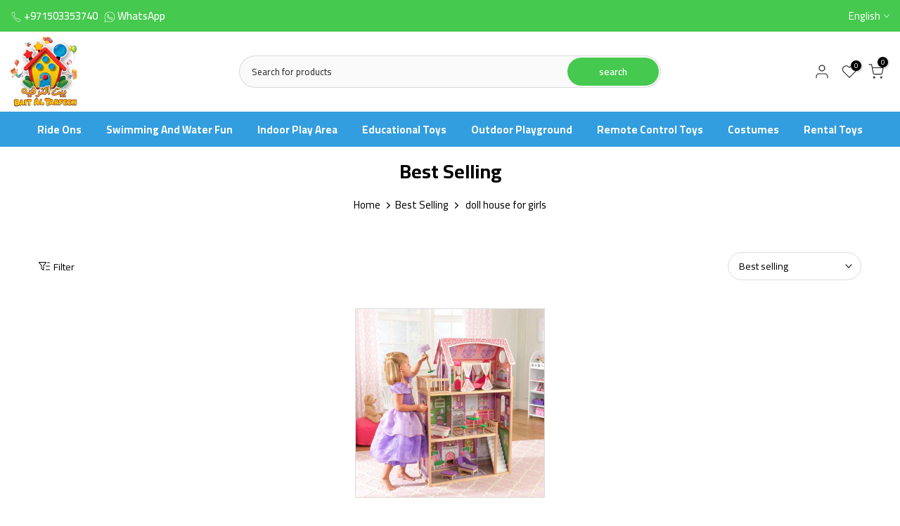

--- FILE ---
content_type: text/javascript
request_url: https://baitaltarfeeh.com/cdn/shop/t/24/assets/interactable.min.js?v=74779954646969928021734251094
body_size: 45695
content:
!function(e,t){"object"==typeof exports&&"undefined"!=typeof module?t(exports):"function"==typeof define&&define.amd?define(["exports"],t):t((e="undefined"!=typeof globalThis?globalThis:e||self).FloatingUIT4sCore={})}(this,function(e){"use strict";function t(e){return e.split("-")[0]}function n(e){return e.split("-")[1]}function i(e){return["top","bottom"].includes(t(e))?"x":"y"}function o(e){return"y"===e?"height":"width"}function a(e,a,r){let{reference:s,floating:l}=e;const c=s.x+s.width/2-l.width/2,d=s.y+s.height/2-l.height/2,u=i(a),p=o(u),m=s[p]/2-l[p]/2,f="x"===u;let h;switch(t(a)){case"top":h={x:c,y:s.y-l.height};break;case"bottom":h={x:c,y:s.y+s.height};break;case"right":h={x:s.x+s.width,y:d};break;case"left":h={x:s.x-l.width,y:d};break;default:h={x:s.x,y:s.y}}switch(n(a)){case"start":h[u]-=m*(r&&f?-1:1);break;case"end":h[u]+=m*(r&&f?-1:1)}return h}function r(e){return"number"!=typeof e?function(e){return{top:0,right:0,bottom:0,left:0,...e}}(e):{top:e,right:e,bottom:e,left:e}}function s(e){return{...e,top:e.y,left:e.x,right:e.x+e.width,bottom:e.y+e.height}}async function l(e,t){var n;void 0===t&&(t={});const{x:i,y:o,platform:a,rects:l,elements:c,strategy:d}=e,{boundary:u="clippingAncestors",rootBoundary:p="viewport",elementContext:m="floating",altBoundary:f=!1,padding:h=0}=t,g=r(h),v=c[f?"floating"===m?"reference":"floating":m],y=s(await a.getClippingRect({element:null==(n=await(null==a.isElement?void 0:a.isElement(v)))||n?v:v.contextElement||await(null==a.getDocumentElement?void 0:a.getDocumentElement(c.floating)),boundary:u,rootBoundary:p})),T=s(a.convertOffsetParentRelativeRectToViewportRelativeRect?await a.convertOffsetParentRelativeRectToViewportRelativeRect({rect:"floating"===m?{...l.floating,x:i,y:o}:l.reference,offsetParent:await(null==a.getOffsetParent?void 0:a.getOffsetParent(c.floating)),strategy:d}):l[m]);return{top:y.top-T.top+g.top,bottom:T.bottom-y.bottom+g.bottom,left:y.left-T.left+g.left,right:T.right-y.right+g.right}}const c=Math.min,d=Math.max;function u(e,t,n){return d(e,c(t,n))}const p={left:"right",right:"left",bottom:"top",top:"bottom"};function m(e){return e.replace(/left|right|bottom|top/g,e=>p[e])}function f(e,t,a){void 0===a&&(a=!1);const r=n(e),s=i(e),l=o(s);let c="x"===s?r===(a?"end":"start")?"right":"left":"start"===r?"bottom":"top";return t.reference[l]>t.floating[l]&&(c=m(c)),{main:c,cross:m(c)}}const h={start:"end",end:"start"};function g(e){return e.replace(/start|end/g,e=>h[e])}const v=["top","right","bottom","left"],y=v.reduce((e,t)=>e.concat(t,t+"-start",t+"-end"),[]);function T(e,t){return{top:e.top-t.height,right:e.right-t.width,bottom:e.bottom-t.height,left:e.left-t.width}}function w(e){return v.some(t=>e[t]>=0)}function S(e){return"x"===e?"y":"x"}e.arrow=(e=>({name:"arrow",options:e,async fn(t){const{element:n,padding:a=0}=null!=e?e:{},{x:s,y:l,placement:c,rects:d,platform:p}=t;if(null==n)return{};const m=r(a),f={x:s,y:l},h=i(c),g=o(h),v=await p.getDimensions(n),y="y"===h?"top":"left",T="y"===h?"bottom":"right",w=d.reference[g]+d.reference[h]-f[h]-d.floating[g],S=f[h]-d.reference[h],b=await(null==p.getOffsetParent?void 0:p.getOffsetParent(n)),x=b?"y"===h?b.clientHeight||0:b.clientWidth||0:0,C=w/2-S/2,_=m[y],P=x-v[g]-m[T],k=x/2-v[g]/2+C,I=u(_,k,P);return{data:{[h]:I,centerOffset:k-I}}}})),e.autoPlacement=function(e){return void 0===e&&(e={}),{name:"autoPlacement",options:e,async fn(i){var o,a,r,s,c;const{x:d,y:u,rects:p,middlewareData:m,placement:h,platform:v,elements:T}=i,{alignment:w=null,allowedPlacements:S=y,autoAlignment:b=!0,...x}=e,C=function(e,i,o){return(e?[...o.filter(t=>n(t)===e),...o.filter(t=>n(t)!==e)]:o.filter(e=>t(e)===e)).filter(t=>!e||n(t)===e||!!i&&g(t)!==t)}(w,b,S),_=await l(i,x),P=null!=(o=null==(a=m.autoPlacement)?void 0:a.index)?o:0,k=C[P],{main:I,cross:D}=f(k,p,await(null==v.isRTL?void 0:v.isRTL(T.floating)));if(h!==k)return{x:d,y:u,reset:{skip:!1,placement:C[0]}};const A=[_[t(k)],_[I],_[D]],R=[...null!=(r=null==(s=m.autoPlacement)?void 0:s.overflows)?r:[],{placement:k,overflows:A}],M=C[P+1];if(M)return{data:{index:P+1,overflows:R},reset:{skip:!1,placement:M}};const E=R.slice().sort((e,t)=>e.overflows[0]-t.overflows[0]),O=null==(c=E.find(e=>{let{overflows:t}=e;return t.every(e=>e<=0)}))?void 0:c.placement;return{reset:{placement:null!=O?O:E[0].placement}}}}},e.computePosition=(async(e,t,n)=>{const{placement:i="bottom",strategy:o="absolute",middleware:r=[],platform:s}=n,l=await(null==s.isRTL?void 0:s.isRTL(t));let c=await s.getElementRects({reference:e,floating:t,strategy:o}),{x:d,y:u}=a(c,i,l),p=i,m={};const f=new Set;for(let n=0;n<r.length;n++){const{name:h,fn:g}=r[n];if(f.has(h))continue;const{x:v,y:y,data:T,reset:w}=await g({x:d,y:u,initialPlacement:i,placement:p,strategy:o,middlewareData:m,rects:c,platform:s,elements:{reference:e,floating:t}});d=null!=v?v:d,u=null!=y?y:u,m={...m,[h]:{...m[h],...T}},w&&("object"==typeof w&&(w.placement&&(p=w.placement),w.rects&&(c=!0===w.rects?await s.getElementRects({reference:e,floating:t,strategy:o}):w.rects),({x:d,y:u}=a(c,p,l)),!1!==w.skip&&f.add(h)),n=-1)}return{x:d,y:u,placement:p,strategy:o,middlewareData:m}}),e.detectOverflow=l,e.flip=function(e){return void 0===e&&(e={}),{name:"flip",options:e,async fn(n){var i;const{placement:o,middlewareData:a,rects:r,initialPlacement:s,platform:c,elements:d}=n,{mainAxis:u=!0,crossAxis:p=!0,fallbackPlacements:h,fallbackStrategy:v="bestFit",flipAlignment:y=!0,...T}=e,w=t(o),S=[s,...h||(w!==s&&y?function(e){const t=m(e);return[g(e),t,g(t)]}(s):[m(s)])],b=await l(n,T),x=[];let C=(null==(i=a.flip)?void 0:i.overflows)||[];if(u&&x.push(b[w]),p){const{main:e,cross:t}=f(o,r,await(null==c.isRTL?void 0:c.isRTL(d.floating)));x.push(b[e],b[t])}if(C=[...C,{placement:o,overflows:x}],!x.every(e=>e<=0)){var _,P;const e=(null!=(_=null==(P=a.flip)?void 0:P.index)?_:0)+1,t=S[e];if(t)return{data:{index:e,overflows:C},reset:{skip:!1,placement:t}};let n="bottom";switch(v){case"bestFit":{var k;const e=null==(k=C.slice().sort((e,t)=>e.overflows.filter(e=>e>0).reduce((e,t)=>e+t,0)-t.overflows.filter(e=>e>0).reduce((e,t)=>e+t,0))[0])?void 0:k.placement;e&&(n=e);break}case"initialPlacement":n=s}return{reset:{placement:n}}}return{}}}},e.hide=function(e){let{strategy:t="referenceHidden",...n}=void 0===e?{}:e;return{name:"hide",async fn(e){const{rects:i}=e;switch(t){case"referenceHidden":{const t=T(await l(e,{...n,elementContext:"reference"}),i.reference);return{data:{referenceHiddenOffsets:t,referenceHidden:w(t)}}}case"escaped":{const t=T(await l(e,{...n,altBoundary:!0}),i.floating);return{data:{escapedOffsets:t,escaped:w(t)}}}default:return{}}}}},e.inline=function(e){return void 0===e&&(e={}),{name:"inline",options:e,async fn(n){var o;const{placement:a,elements:l,rects:u,platform:p,strategy:m}=n,{padding:f=2,x:h,y:g}=e,v=s(p.convertOffsetParentRelativeRectToViewportRelativeRect?await p.convertOffsetParentRelativeRectToViewportRelativeRect({rect:u.reference,offsetParent:await(null==p.getOffsetParent?void 0:p.getOffsetParent(l.floating)),strategy:m}):u.reference),y=null!=(o=await(null==p.getClientRects?void 0:p.getClientRects(l.reference)))?o:[],T=r(f);return{reset:{rects:await p.getElementRects({reference:{getBoundingClientRect:function(){var e;if(2===y.length&&y[0].left>y[1].right&&null!=h&&null!=g)return null!=(e=y.find(e=>h>e.left-T.left&&h<e.right+T.right&&g>e.top-T.top&&g<e.bottom+T.bottom))?e:v;if(y.length>=2){if("x"===i(a)){const e=y[0],n=y[y.length-1],i="top"===t(a),o=e.top,r=n.bottom,s=i?e.left:n.left,l=i?e.right:n.right;return{top:o,bottom:r,left:s,right:l,width:l-s,height:r-o,x:s,y:o}}const e="left"===t(a),n=d(...y.map(e=>e.right)),o=c(...y.map(e=>e.left)),r=y.filter(t=>e?t.left===o:t.right===n),s=r[0].top,l=r[r.length-1].bottom;return{top:s,bottom:l,left:o,right:n,width:n-o,height:l-s,x:o,y:s}}return v}},floating:l.floating,strategy:m})}}}}},e.limitShift=function(e){return void 0===e&&(e={}),{options:e,fn(n){const{x:o,y:a,placement:r,rects:s,middlewareData:l}=n,{offset:c=0,mainAxis:d=!0,crossAxis:u=!0}=e,p={x:o,y:a},m=i(r),f=S(m);let h=p[m],g=p[f];const v="function"==typeof c?c({...s,placement:r}):c,y="number"==typeof v?{mainAxis:v,crossAxis:0}:{mainAxis:0,crossAxis:0,...v};if(d){const e="y"===m?"height":"width",t=s.reference[m]-s.floating[e]+y.mainAxis,n=s.reference[m]+s.reference[e]-y.mainAxis;h<t?h=t:h>n&&(h=n)}if(u){var T,w,b,x;const e="y"===m?"width":"height",n=["top","left"].includes(t(r)),i=s.reference[f]-s.floating[e]+(n&&null!=(T=null==(w=l.offset)?void 0:w[f])?T:0)+(n?0:y.crossAxis),o=s.reference[f]+s.reference[e]+(n?0:null!=(b=null==(x=l.offset)?void 0:x[f])?b:0)-(n?y.crossAxis:0);g<i?g=i:g>o&&(g=o)}return{[m]:h,[f]:g}}}},e.offset=function(e){return void 0===e&&(e=0),{name:"offset",options:e,async fn(o){const{x:a,y:r,placement:s,rects:l,platform:c,elements:d}=o,u=function(e,o,a,r){void 0===r&&(r=!1);const s=t(e),l=n(e),c="x"===i(e),d=["left","top"].includes(s)?-1:1;let u=1;"end"===l&&(u=-1),r&&c&&(u*=-1);const p="function"==typeof a?a({...o,placement:e}):a,{mainAxis:m,crossAxis:f}="number"==typeof p?{mainAxis:p,crossAxis:0}:{mainAxis:0,crossAxis:0,...p};return c?{x:f*u,y:m*d}:{x:m*d,y:f*u}}(s,l,e,await(null==c.isRTL?void 0:c.isRTL(d.floating)));return{x:a+u.x,y:r+u.y,data:u}}}},e.rectToClientRect=s,e.shift=function(e){return void 0===e&&(e={}),{name:"shift",options:e,async fn(n){const{x:o,y:a,placement:r}=n,{mainAxis:s=!0,crossAxis:c=!1,limiter:d={fn:e=>{let{x:t,y:n}=e;return{x:t,y:n}}},...p}=e,m={x:o,y:a},f=await l(n,p),h=i(t(r)),g=S(h);let v=m[h],y=m[g];if(s){const e="y"===h?"bottom":"right";v=u(v+f["y"===h?"top":"left"],v,v-f[e])}if(c){const e="y"===g?"bottom":"right";y=u(y+f["y"===g?"top":"left"],y,y-f[e])}const T=d.fn({...n,[h]:v,[g]:y});return{...T,data:{x:T.x-o,y:T.y-a}}}}},e.size=function(e){return void 0===e&&(e={}),{name:"size",options:e,async fn(i){const{placement:o,rects:a,platform:r,elements:s}=i,{apply:c,...u}=e,p=await l(i,u),m=t(o),f=n(o);let h,g;"top"===m||"bottom"===m?(h=m,g=f===(await(null==r.isRTL?void 0:r.isRTL(s.floating))?"start":"end")?"left":"right"):(g=m,h="end"===f?"top":"bottom");const v=d(p.left,0),y=d(p.right,0),T=d(p.top,0),w=d(p.bottom,0),S={height:a.floating.height-(["left","right"].includes(o)?2*(0!==T||0!==w?T+w:d(p.top,p.bottom)):p[h]),width:a.floating.width-(["top","bottom"].includes(o)?2*(0!==v||0!==y?v+y:d(p.left,p.right)):p[g])};return null==c||c({...S,...a}),{reset:{rects:!0}}}}},Object.defineProperty(e,"__esModule",{value:!0})}),function(e,t){"object"==typeof exports&&"undefined"!=typeof module?t(exports,require("@floating-ui/core")):"function"==typeof define&&define.amd?define(["exports","@floating-ui/core"],t):t((e="undefined"!=typeof globalThis?globalThis:e||self).FloatingUIT4sDOM={},e.FloatingUIT4sCore)}(this,function(e,t){"use strict";function n(e){return"[object Window]"===(null==e?void 0:e.toString())}function i(e){if(null==e)return window;if(!n(e)){const t=e.ownerDocument;return t&&t.defaultView||window}return e}function o(e){return i(e).getComputedStyle(e)}function a(e){return n(e)?"":e?(e.nodeName||"").toLowerCase():""}function r(e){return e instanceof i(e).HTMLElement}function s(e){return e instanceof i(e).Element}function l(e){return e instanceof i(e).ShadowRoot||e instanceof ShadowRoot}function c(e){const{overflow:t,overflowX:n,overflowY:i}=o(e);return/auto|scroll|overlay|hidden/.test(t+i+n)}function d(e){return["table","td","th"].includes(a(e))}function u(e){const t=navigator.userAgent.toLowerCase().includes("firefox"),n=o(e);return"none"!==n.transform||"none"!==n.perspective||"paint"===n.contain||["transform","perspective"].includes(n.willChange)||t&&"filter"===n.willChange||t&&!!n.filter&&"none"!==n.filter}const p=Math.min,m=Math.max,f=Math.round;function h(e,t){void 0===t&&(t=!1);const n=e.getBoundingClientRect();let i=1,o=1;return t&&r(e)&&(i=e.offsetWidth>0&&f(n.width)/e.offsetWidth||1,o=e.offsetHeight>0&&f(n.height)/e.offsetHeight||1),{width:n.width/i,height:n.height/o,top:n.top/o,right:n.right/i,bottom:n.bottom/o,left:n.left/i,x:n.left/i,y:n.top/o}}function g(e){return(t=e,(t instanceof i(t).Node?e.ownerDocument:e.document)||window.document).documentElement;var t}function v(e){return n(e)?{scrollLeft:e.pageXOffset,scrollTop:e.pageYOffset}:{scrollLeft:e.scrollLeft,scrollTop:e.scrollTop}}function y(e){return h(g(e)).left+v(e).scrollLeft}function T(e){return"html"===a(e)?e:e.assignedSlot||e.parentNode||(l(e)?e.host:null)||g(e)}function w(e){return r(e)&&"fixed"!==getComputedStyle(e).position?e.offsetParent:null}function S(e){const t=i(e);let n=w(e);for(;n&&d(n)&&"static"===getComputedStyle(n).position;)n=w(n);return n&&("html"===a(n)||"body"===a(n)&&"static"===getComputedStyle(n).position&&!u(n))?t:n||function(e){let t=T(e);for(l(t)&&(t=t.host);r(t)&&!["html","body"].includes(a(t));){if(u(t))return t;t=t.parentNode}return null}(e)||t}function b(e){if(r(e))return{width:e.offsetWidth,height:e.offsetHeight};const t=h(e);return{width:t.width,height:t.height}}function x(e,t){var n;void 0===t&&(t=[]);const o=function e(t){return["html","body","#document"].includes(a(t))?t.ownerDocument.body:r(t)&&c(t)?t:e(T(t))}(e),s=o===(null==(n=e.ownerDocument)?void 0:n.body),l=i(o),d=s?[l].concat(l.visualViewport||[],c(o)?o:[]):o,u=t.concat(d);return s?u:u.concat(x(T(d)))}function C(e,n){return"viewport"===n?t.rectToClientRect(function(e){const t=i(e),n=g(e),o=t.visualViewport;let a=n.clientWidth,r=n.clientHeight,s=0,l=0;return o&&(a=o.width,r=o.height,Math.abs(t.innerWidth/o.scale-o.width)<.01&&(s=o.offsetLeft,l=o.offsetTop)),{width:a,height:r,x:s,y:l}}(e)):s(n)?function(e){const t=h(e),n=t.top+e.clientTop,i=t.left+e.clientLeft;return{top:n,left:i,x:i,y:n,right:i+e.clientWidth,bottom:n+e.clientHeight,width:e.clientWidth,height:e.clientHeight}}(n):t.rectToClientRect(function(e){var t;const n=g(e),i=v(e),a=null==(t=e.ownerDocument)?void 0:t.body,r=m(n.scrollWidth,n.clientWidth,a?a.scrollWidth:0,a?a.clientWidth:0),s=m(n.scrollHeight,n.clientHeight,a?a.scrollHeight:0,a?a.clientHeight:0);let l=-i.scrollLeft+y(e);const c=-i.scrollTop;return"rtl"===o(a||n).direction&&(l+=m(n.clientWidth,a?a.clientWidth:0)-r),{width:r,height:s,x:l,y:c}}(g(e)))}function _(e){const t=x(T(e)),n=["absolute","fixed"].includes(o(e).position)&&r(e)?S(e):e;return s(n)?t.filter(e=>s(e)&&function(e,t){const n=null==t.getRootNode?void 0:t.getRootNode();if(e.contains(t))return!0;if(n&&l(n)){let n=t;do{if(n&&e===n)return!0;n=n.parentNode||n.host}while(n)}return!1}(e,n)&&"body"!==a(e)):[]}const P={getClippingRect:function(e){let{element:t,boundary:n,rootBoundary:i}=e;const o=[..."clippingAncestors"===n?_(t):[].concat(n),i],a=o[0],r=o.reduce((e,n)=>{const i=C(t,n);return e.top=m(i.top,e.top),e.right=p(i.right,e.right),e.bottom=p(i.bottom,e.bottom),e.left=m(i.left,e.left),e},C(t,a));return{width:r.right-r.left,height:r.bottom-r.top,x:r.left,y:r.top}},convertOffsetParentRelativeRectToViewportRelativeRect:function(e){let{rect:t,offsetParent:n,strategy:i}=e;const o=r(n),s=g(n);if(n===s)return t;let l={scrollLeft:0,scrollTop:0};const d={x:0,y:0};if((o||!o&&"fixed"!==i)&&(("body"!==a(n)||c(s))&&(l=v(n)),r(n))){const e=h(n,!0);d.x=e.x+n.clientLeft,d.y=e.y+n.clientTop}return{...t,x:t.x-l.scrollLeft+d.x,y:t.y-l.scrollTop+d.y}},isElement:s,getDimensions:b,getOffsetParent:S,getDocumentElement:g,getElementRects:e=>{let{reference:t,floating:n,strategy:i}=e;return{reference:function(e,t,n){const i=r(t),o=g(t),s=h(e,i&&function(e){const t=h(e);return f(t.width)!==e.offsetWidth||f(t.height)!==e.offsetHeight}(t));let l={scrollLeft:0,scrollTop:0};const d={x:0,y:0};if(i||!i&&"fixed"!==n)if(("body"!==a(t)||c(o))&&(l=v(t)),r(t)){const e=h(t,!0);d.x=e.x+t.clientLeft,d.y=e.y+t.clientTop}else o&&(d.x=y(o));return{x:s.left+l.scrollLeft-d.x,y:s.top+l.scrollTop-d.y,width:s.width,height:s.height}}(t,S(n),i),floating:{...b(n),x:0,y:0}}},getClientRects:e=>Array.from(e.getClientRects()),isRTL:e=>"rtl"===o(e).direction};Object.defineProperty(e,"arrow",{enumerable:!0,get:function(){return t.arrow}}),Object.defineProperty(e,"autoPlacement",{enumerable:!0,get:function(){return t.autoPlacement}}),Object.defineProperty(e,"detectOverflow",{enumerable:!0,get:function(){return t.detectOverflow}}),Object.defineProperty(e,"flip",{enumerable:!0,get:function(){return t.flip}}),Object.defineProperty(e,"hide",{enumerable:!0,get:function(){return t.hide}}),Object.defineProperty(e,"inline",{enumerable:!0,get:function(){return t.inline}}),Object.defineProperty(e,"limitShift",{enumerable:!0,get:function(){return t.limitShift}}),Object.defineProperty(e,"offset",{enumerable:!0,get:function(){return t.offset}}),Object.defineProperty(e,"shift",{enumerable:!0,get:function(){return t.shift}}),Object.defineProperty(e,"size",{enumerable:!0,get:function(){return t.size}}),e.autoUpdate=function(e,t,n,i){void 0===i&&(i={});const{ancestorScroll:o=!0,ancestorResize:a=!0,elementResize:r=!0,animationFrame:l=!1}=i;let c=!1;const d=o&&!l,u=a&&!l,p=r&&!l,m=d||u?[...s(e)?x(e):[],...x(t)]:[];m.forEach(e=>{d&&e.addEventListener("scroll",n,{passive:!0}),u&&e.addEventListener("resize",n)});let f,g=null;p&&(g=new ResizeObserver(n),s(e)&&g.observe(e),g.observe(t));let v=l?h(e):null;return l&&function t(){if(c)return;const i=h(e);!v||i.x===v.x&&i.y===v.y&&i.width===v.width&&i.height===v.height||n(),v=i,f=requestAnimationFrame(t)}(),()=>{var e;c=!0,m.forEach(e=>{d&&e.removeEventListener("scroll",n),u&&e.removeEventListener("resize",n)}),null==(e=g)||e.disconnect(),g=null,l&&cancelAnimationFrame(f)}},e.computePosition=((e,n,i)=>t.computePosition(e,n,{platform:P,...i})),e.getOverflowAncestors=x,Object.defineProperty(e,"__esModule",{value:!0})}),function(e){"use strict";"function"==typeof define&&define.amd?define(["jQuery_T4NT"],e):"object"==typeof module&&module.exports?module.exports=e(require("jQuery_T4NT")):jQuery_T4NT&&!jQuery_T4NT.fn.hoverIntent&&e(jQuery_T4NT)}(function(e){"use strict";function t(e){i=e.pageX,o=e.pageY}function n(e){return"function"==typeof e}var i,o,a={interval:100,sensitivity:6,timeout:0},r=0,s=function(e,n,a,r){if(Math.sqrt((a.pX-i)*(a.pX-i)+(a.pY-o)*(a.pY-o))<r.sensitivity)return n.off(a.event,t),delete a.timeoutId,a.isActive=!0,e.pageX=i,e.pageY=o,delete a.pX,delete a.pY,r.over.apply(n[0],[e]);a.pX=i,a.pY=o,a.timeoutId=setTimeout(function(){s(e,n,a,r)},r.interval)};e.fn.hoverIntent=function(i,o,l){var c=r++,d=e.extend({},a);function u(n){var i=e.extend({},n),o=e(this),a=o.data("hoverIntent");a||o.data("hoverIntent",a={});var r=a[c];r||(a[c]=r={id:c}),r.timeoutId&&(r.timeoutId=clearTimeout(r.timeoutId));var l=r.event="mousemove.hoverIntent.hoverIntent"+c;if("mouseenter"===n.type){if(r.isActive)return;r.pX=i.pageX,r.pY=i.pageY,o.off(l,t).on(l,t),r.timeoutId=setTimeout(function(){s(i,o,r,d)},d.interval)}else{if(!r.isActive)return;o.off(l,t),r.timeoutId=setTimeout(function(){!function(e,t,n,i){var o=t.data("hoverIntent");o&&delete o[n.id],i.apply(t[0],[e])}(i,o,r,d.out)},d.timeout)}}return e.isPlainObject(i)?n((d=e.extend(d,i)).out)||(d.out=d.over):d=n(o)?e.extend(d,{over:i,out:o,selector:l}):e.extend(d,{over:i,out:i,selector:o}),this.on({"mouseenter.hoverIntent":u,"mouseleave.hoverIntent":u},d.selector)}}),function(e,t){"function"==typeof define&&define.amd?define(t):"object"==typeof exports?module.exports=t():e.PhotoSwipe=t()}(this,function(){"use strict";return function(e,t,n,i){var o={features:null,bind:function(e,t,n,i){var o=(i?"remove":"add")+"EventListener";t=t.split(" ");for(var a=0;a<t.length;a++)t[a]&&e[o](t[a],n,!1)},isArray:function(e){return e instanceof Array},createEl:function(e,t){var n=document.createElement(t||"div");return e&&(n.className=e),n},getScrollY:function(){var e=window.pageYOffset;return void 0!==e?e:document.documentElement.scrollTop},unbind:function(e,t,n){o.bind(e,t,n,!0)},removeClass:function(e,t){var n=new RegExp("(\\s|^)"+t+"(\\s|$)");e.className=e.className.replace(n," ").replace(/^\s\s*/,"").replace(/\s\s*$/,"")},addClass:function(e,t){o.hasClass(e,t)||(e.className+=(e.className?" ":"")+t)},hasClass:function(e,t){return e.className&&new RegExp("(^|\\s)"+t+"(\\s|$)").test(e.className)},getChildByClass:function(e,t){for(var n=e.firstChild;n;){if(o.hasClass(n,t))return n;n=n.nextSibling}},arraySearch:function(e,t,n){for(var i=e.length;i--;)if(e[i][n]===t)return i;return-1},extend:function(e,t,n){for(var i in t)if(t.hasOwnProperty(i)){if(n&&e.hasOwnProperty(i))continue;e[i]=t[i]}},easing:{sine:{out:function(e){return Math.sin(e*(Math.PI/2))},inOut:function(e){return-(Math.cos(Math.PI*e)-1)/2}},cubic:{out:function(e){return--e*e*e+1}}},detectFeatures:function(){if(o.features)return o.features;var e=o.createEl().style,t="",n={};if(n.oldIE=document.all&&!document.addEventListener,n.touch="ontouchstart"in window,window.requestAnimationFrame&&(n.raf=window.requestAnimationFrame,n.caf=window.cancelAnimationFrame),n.pointerEvent=!!window.PointerEvent||navigator.msPointerEnabled,!n.pointerEvent){var i=navigator.userAgent;if(/iP(hone|od)/.test(navigator.platform)){var a=navigator.appVersion.match(/OS (\d+)_(\d+)_?(\d+)?/);a&&a.length>0&&(a=parseInt(a[1],10))>=1&&a<8&&(n.isOldIOSPhone=!0)}var r=i.match(/Android\s([0-9\.]*)/),s=r?r[1]:0;(s=parseFloat(s))>=1&&(s<4.4&&(n.isOldAndroid=!0),n.androidVersion=s),n.isMobileOpera=/opera mini|opera mobi/i.test(i)}for(var l,c,d=["transform","perspective","animationName"],u=["","webkit","Moz","ms","O"],p=0;p<4;p++){t=u[p];for(var m=0;m<3;m++)l=d[m],c=t+(t?l.charAt(0).toUpperCase()+l.slice(1):l),!n[l]&&c in e&&(n[l]=c);t&&!n.raf&&(t=t.toLowerCase(),n.raf=window[t+"RequestAnimationFrame"],n.raf&&(n.caf=window[t+"CancelAnimationFrame"]||window[t+"CancelRequestAnimationFrame"]))}if(!n.raf){var f=0;n.raf=function(e){var t=(new Date).getTime(),n=Math.max(0,16-(t-f)),i=window.setTimeout(function(){e(t+n)},n);return f=t+n,i},n.caf=function(e){clearTimeout(e)}}return n.svg=!!document.createElementNS&&!!document.createElementNS("http://www.w3.org/2000/svg","svg").createSVGRect,o.features=n,n}};o.detectFeatures(),o.features.oldIE&&(o.bind=function(e,t,n,i){t=t.split(" ");for(var o,a=(i?"detach":"attach")+"Event",r=function(){n.handleEvent.call(n)},s=0;s<t.length;s++)if(o=t[s])if("object"==typeof n&&n.handleEvent){if(i){if(!n["oldIE"+o])return!1}else n["oldIE"+o]=r;e[a]("on"+o,n["oldIE"+o])}else e[a]("on"+o,n)});var a=this,r={allowPanToNext:!0,spacing:.12,bgOpacity:1,mouseUsed:!1,loop:!0,pinchToClose:!0,closeOnScroll:!0,closeOnVerticalDrag:!0,verticalDragRange:.75,hideAnimationDuration:333,showAnimationDuration:333,showHideOpacity:!1,focus:!0,escKey:!0,arrowKeys:!0,mainScrollEndFriction:.35,panEndFriction:.35,isClickableElement:function(e){return"A"===e.tagName},getDoubleTapZoom:function(e,t){return e?1:t.initialZoomLevel<.7?1:1.33},maxSpreadZoom:1.33,modal:!0,scaleMode:"fit"};o.extend(r,i);var s,l,c,d,u,p,m,f,h,g,v,y,T,w,S,b,x,C,_,P,k,I,D,A,R,M,E,O,N,L,$,F,U,B,H,W,j,z,G,Z,q,K,V,X,Y,J,Q,ee,te,ne,ie,oe,ae,re,se,le,ce={x:0,y:0},de={x:0,y:0},ue={x:0,y:0},pe={},me=0,fe={},he={x:0,y:0},ge=0,ve=!0,ye=[],Te={},we=!1,Se=function(e,t){o.extend(a,t.publicMethods),ye.push(e)},be=function(e){var t=Ht();return e>t-1?e-t:e<0?t+e:e},xe={},Ce=function(e,t){return xe[e]||(xe[e]=[]),xe[e].push(t)},_e=function(e){var t=xe[e];if(t){var n=Array.prototype.slice.call(arguments);n.shift();for(var i=0;i<t.length;i++)t[i].apply(a,n)}},Pe=function(){return(new Date).getTime()},ke=function(e){re=e,a.bg.style.opacity=e*r.bgOpacity},Ie=function(e,t,n,i,o){(!we||o&&o!==a.currItem)&&(i/=o?o.fitRatio:a.currItem.fitRatio),e[I]=y+t+"px, "+n+"px"+T+" scale("+i+")"},De=function(e){te&&(e&&(g>a.currItem.fitRatio?we||(Xt(a.currItem,!1,!0),we=!0):we&&(Xt(a.currItem),we=!1)),Ie(te,ue.x,ue.y,g))},Ae=function(e){e.container&&Ie(e.container.style,e.initialPosition.x,e.initialPosition.y,e.initialZoomLevel,e)},Re=function(e,t){t[I]=y+e+"px, 0px"+T},Me=function(e,t){if(!r.loop&&t){var n=d+(he.x*me-e)/he.x,i=Math.round(e-dt.x);(n<0&&i>0||n>=Ht()-1&&i<0)&&(e=dt.x+i*r.mainScrollEndFriction)}dt.x=e,Re(e,u)},Ee=function(e,t){var n=ut[e]-fe[e];return de[e]+ce[e]+n-n*(t/v)},Oe=function(e,t){e.x=t.x,e.y=t.y,t.id&&(e.id=t.id)},Ne=function(e){e.x=Math.round(e.x),e.y=Math.round(e.y)},Le=null,$e=function(){Le&&(o.unbind(document,"mousemove",$e),o.addClass(e,"pswp--has_mouse"),r.mouseUsed=!0,_e("mouseUsed")),Le=setTimeout(function(){Le=null},100)},Fe=function(e,t){var n=Zt(a.currItem,pe,e);return t&&(ee=n),n},Ue=function(e){return e||(e=a.currItem),e.initialZoomLevel},Be=function(e){return e||(e=a.currItem),e.w>0?r.maxSpreadZoom:1},He=function(e,t,n,i){return i===a.currItem.initialZoomLevel?(n[e]=a.currItem.initialPosition[e],!0):(n[e]=Ee(e,i),n[e]>t.min[e]?(n[e]=t.min[e],!0):n[e]<t.max[e]&&(n[e]=t.max[e],!0))},We=function(e){var t="";r.escKey&&27===e.keyCode?t="close":r.arrowKeys&&(37===e.keyCode?t="prev":39===e.keyCode&&(t="next")),t&&(e.ctrlKey||e.altKey||e.shiftKey||e.metaKey||(e.preventDefault?e.preventDefault():e.returnValue=!1,a[t]()))},je=function(e){e&&(K||q||ne||j)&&(e.preventDefault(),e.stopPropagation())},ze=function(){a.setScrollOffset(0,o.getScrollY())},Ge={},Ze=0,qe=function(e){Ge[e]&&(Ge[e].raf&&M(Ge[e].raf),Ze--,delete Ge[e])},Ke=function(e){Ge[e]&&qe(e),Ge[e]||(Ze++,Ge[e]={})},Ve=function(){for(var e in Ge)Ge.hasOwnProperty(e)&&qe(e)},Xe=function(e,t,n,i,o,a,r){var s,l=Pe();Ke(e);var c=function(){if(Ge[e]){if((s=Pe()-l)>=i)return qe(e),a(n),void(r&&r());a((n-t)*o(s/i)+t),Ge[e].raf=R(c)}};c()},Ye={shout:_e,listen:Ce,viewportSize:pe,options:r,isMainScrollAnimating:function(){return ne},getZoomLevel:function(){return g},getCurrentIndex:function(){return d},isDragging:function(){return G},isZooming:function(){return J},setScrollOffset:function(e,t){fe.x=e,L=fe.y=t,_e("updateScrollOffset",fe)},applyZoomPan:function(e,t,n,i){ue.x=t,ue.y=n,g=e,De(i)},init:function(){if(!s&&!l){var n;a.framework=o,a.template=e,a.bg=o.getChildByClass(e,"pswp__bg"),E=e.className,s=!0,$=o.detectFeatures(),R=$.raf,M=$.caf,I=$.transform,N=$.oldIE,a.scrollWrap=o.getChildByClass(e,"pswp__scroll-wrap"),a.container=o.getChildByClass(a.scrollWrap,"pswp__container"),u=a.container.style,a.itemHolders=b=[{el:a.container.children[0],wrap:0,index:-1},{el:a.container.children[1],wrap:0,index:-1},{el:a.container.children[2],wrap:0,index:-1}],b[0].el.style.display=b[2].el.style.display="none",function(){if(I){var t=$.perspective&&!A;return y="translate"+(t?"3d(":"("),void(T=$.perspective?", 0px)":")")}I="left",o.addClass(e,"pswp--ie"),Re=function(e,t){t.left=e+"px"},Ae=function(e){var t=e.fitRatio>1?1:e.fitRatio,n=e.container.style,i=t*e.w,o=t*e.h;n.width=i+"px",n.height=o+"px",n.left=e.initialPosition.x+"px",n.top=e.initialPosition.y+"px"},De=function(){if(te){var e=te,t=a.currItem,n=t.fitRatio>1?1:t.fitRatio,i=n*t.w,o=n*t.h;e.width=i+"px",e.height=o+"px",e.left=ue.x+"px",e.top=ue.y+"px"}}}(),h={resize:a.updateSize,orientationchange:function(){clearTimeout(F),F=setTimeout(function(){pe.x!==a.scrollWrap.clientWidth&&a.updateSize()},500)},scroll:ze,keydown:We,click:je};var i=$.isOldIOSPhone||$.isOldAndroid||$.isMobileOpera;for($.animationName&&$.transform&&!i||(r.showAnimationDuration=r.hideAnimationDuration=0),n=0;n<ye.length;n++)a["init"+ye[n]]();t&&(a.ui=new t(a,o)).init(),_e("firstUpdate"),d=d||r.index||0,(isNaN(d)||d<0||d>=Ht())&&(d=0),a.currItem=Bt(d),($.isOldIOSPhone||$.isOldAndroid)&&(ve=!1),e.setAttribute("aria-hidden","false"),r.modal&&(ve?e.style.position="fixed":(e.style.position="absolute",e.style.top=o.getScrollY()+"px")),void 0===L&&(_e("initialLayout"),L=O=o.getScrollY());var c="pswp--open ";for(r.mainClass&&(c+=r.mainClass+" "),r.showHideOpacity&&(c+="pswp--animate_opacity "),c+=A?"pswp--touch":"pswp--notouch",c+=$.animationName?" pswp--css_animation":"",c+=$.svg?" pswp--svg":"",o.addClass(e,c),a.updateSize(),p=-1,ge=null,n=0;n<3;n++)Re((n+p)*he.x,b[n].el.style);N||o.bind(a.scrollWrap,f,a),Ce("initialZoomInEnd",function(){a.setContent(b[0],d-1),a.setContent(b[2],d+1),b[0].el.style.display=b[2].el.style.display="block",r.focus&&e.focus(),o.bind(document,"keydown",a),$.transform&&o.bind(a.scrollWrap,"click",a),r.mouseUsed||o.bind(document,"mousemove",$e),o.bind(window,"resize scroll orientationchange",a),_e("bindEvents")}),a.setContent(b[1],d),a.updateCurrItem(),_e("afterInit"),ve||(w=setInterval(function(){Ze||G||J||g!==a.currItem.initialZoomLevel||a.updateSize()},1e3)),o.addClass(e,"pswp--visible")}},close:function(){s&&(s=!1,l=!0,_e("close"),o.unbind(window,"resize scroll orientationchange",a),o.unbind(window,"scroll",h.scroll),o.unbind(document,"keydown",a),o.unbind(document,"mousemove",$e),$.transform&&o.unbind(a.scrollWrap,"click",a),G&&o.unbind(window,m,a),clearTimeout(F),_e("unbindEvents"),Wt(a.currItem,null,!0,a.destroy))},destroy:function(){_e("destroy"),Lt&&clearTimeout(Lt),e.setAttribute("aria-hidden","true"),e.className=E,w&&clearInterval(w),o.unbind(a.scrollWrap,f,a),o.unbind(window,"scroll",a),ft(),Ve(),xe=null},panTo:function(e,t,n){n||(e>ee.min.x?e=ee.min.x:e<ee.max.x&&(e=ee.max.x),t>ee.min.y?t=ee.min.y:t<ee.max.y&&(t=ee.max.y)),ue.x=e,ue.y=t,De()},handleEvent:function(e){e=e||window.event,h[e.type]&&h[e.type](e)},goTo:function(e){var t=(e=be(e))-d;ge=t,d=e,a.currItem=Bt(d),me-=t,Me(he.x*me),Ve(),ne=!1,a.updateCurrItem()},next:function(){a.goTo(d+1)},prev:function(){a.goTo(d-1)},updateCurrZoomItem:function(e){if(e&&_e("beforeChange",0),b[1].el.children.length){var t=b[1].el.children[0];te=o.hasClass(t,"pswp__zoom-wrap")?t.style:null}else te=null;ee=a.currItem.bounds,v=g=a.currItem.initialZoomLevel,ue.x=ee.center.x,ue.y=ee.center.y,e&&_e("afterChange")},invalidateCurrItems:function(){S=!0;for(var e=0;e<3;e++)b[e].item&&(b[e].item.needsUpdate=!0)},updateCurrItem:function(e){if(0!==ge){var t,n=Math.abs(ge);if(!(e&&n<2)){a.currItem=Bt(d),we=!1,_e("beforeChange",ge),n>=3&&(p+=ge+(ge>0?-3:3),n=3);for(var i=0;i<n;i++)ge>0?(t=b.shift(),b[2]=t,Re((++p+2)*he.x,t.el.style),a.setContent(t,d-n+i+1+1)):(t=b.pop(),b.unshift(t),Re(--p*he.x,t.el.style),a.setContent(t,d+n-i-1-1));if(te&&1===Math.abs(ge)){var o=Bt(x);o.initialZoomLevel!==g&&(Zt(o,pe),Xt(o),Ae(o))}ge=0,a.updateCurrZoomItem(),x=d,_e("afterChange")}}},updateSize:function(t){if(!ve&&r.modal){var n=o.getScrollY();if(L!==n&&(e.style.top=n+"px",L=n),!t&&Te.x===window.innerWidth&&Te.y===window.innerHeight)return;Te.x=window.innerWidth,Te.y=window.innerHeight,e.style.height=Te.y+"px"}if(pe.x=a.scrollWrap.clientWidth,pe.y=a.scrollWrap.clientHeight,ze(),he.x=pe.x+Math.round(pe.x*r.spacing),he.y=pe.y,Me(he.x*me),_e("beforeResize"),void 0!==p){for(var i,s,l,c=0;c<3;c++)i=b[c],Re((c+p)*he.x,i.el.style),l=d+c-1,r.loop&&Ht()>2&&(l=be(l)),(s=Bt(l))&&(S||s.needsUpdate||!s.bounds)?(a.cleanSlide(s),a.setContent(i,l),1===c&&(a.currItem=s,a.updateCurrZoomItem(!0)),s.needsUpdate=!1):-1===i.index&&l>=0&&a.setContent(i,l),s&&s.container&&(Zt(s,pe),Xt(s),Ae(s));S=!1}v=g=a.currItem.initialZoomLevel,(ee=a.currItem.bounds)&&(ue.x=ee.center.x,ue.y=ee.center.y,De(!0)),_e("resize")},zoomTo:function(e,t,n,i,a){t&&(v=g,ut.x=Math.abs(t.x)-ue.x,ut.y=Math.abs(t.y)-ue.y,Oe(de,ue));var r=Fe(e,!1),s={};He("x",r,s,e),He("y",r,s,e);var l=g,c=ue.x,d=ue.y;Ne(s);var u=function(t){1===t?(g=e,ue.x=s.x,ue.y=s.y):(g=(e-l)*t+l,ue.x=(s.x-c)*t+c,ue.y=(s.y-d)*t+d),a&&a(t),De(1===t)};n?Xe("customZoomTo",0,1,n,i||o.easing.sine.inOut,u):u(1)}},Je={},Qe={},et={},tt={},nt={},it=[],ot={},at=[],rt={},st=0,lt={x:0,y:0},ct=0,dt={x:0,y:0},ut={x:0,y:0},pt={x:0,y:0},mt=function(e,t){return rt.x=Math.abs(e.x-t.x),rt.y=Math.abs(e.y-t.y),Math.sqrt(rt.x*rt.x+rt.y*rt.y)},ft=function(){V&&(M(V),V=null)},ht=function(){G&&(V=R(ht),Dt())},gt=function(e,t){return!(!e||e===document)&&!(e.getAttribute("class")&&e.getAttribute("class").indexOf("pswp__scroll-wrap")>-1)&&(t(e)?e:gt(e.parentNode,t))},vt={},yt=function(e,t){return vt.prevent=!gt(e.target,r.isClickableElement),_e("preventDragEvent",e,t,vt),vt.prevent},Tt=function(e,t){return t.x=e.pageX,t.y=e.pageY,t.id=e.identifier,t},wt=function(e,t,n){n.x=.5*(e.x+t.x),n.y=.5*(e.y+t.y)},St=function(){var e=ue.y-a.currItem.initialPosition.y;return 1-Math.abs(e/(pe.y/2))},bt={},xt={},Ct=[],_t=function(e){for(;Ct.length>0;)Ct.pop();return D?(le=0,it.forEach(function(e){0===le?Ct[0]=e:1===le&&(Ct[1]=e),le++})):e.type.indexOf("touch")>-1?e.touches&&e.touches.length>0&&(Ct[0]=Tt(e.touches[0],bt),e.touches.length>1&&(Ct[1]=Tt(e.touches[1],xt))):(bt.x=e.pageX,bt.y=e.pageY,bt.id="",Ct[0]=bt),Ct},Pt=function(e,t){var n,i,o,s,l=ue[e]+t[e],c=t[e]>0,d=dt.x+t.x,u=dt.x-ot.x;return n=l>ee.min[e]||l<ee.max[e]?r.panEndFriction:1,l=ue[e]+t[e]*n,!r.allowPanToNext&&g!==a.currItem.initialZoomLevel||(te?"h"!==ie||"x"!==e||q||(c?(l>ee.min[e]&&(n=r.panEndFriction,ee.min[e],i=ee.min[e]-de[e]),(i<=0||u<0)&&Ht()>1?(s=d,u<0&&d>ot.x&&(s=ot.x)):ee.min.x!==ee.max.x&&(o=l)):(l<ee.max[e]&&(n=r.panEndFriction,ee.max[e],i=de[e]-ee.max[e]),(i<=0||u>0)&&Ht()>1?(s=d,u>0&&d<ot.x&&(s=ot.x)):ee.min.x!==ee.max.x&&(o=l))):s=d,"x"!==e)?void(ne||X||g>a.currItem.fitRatio&&(ue[e]+=t[e]*n)):(void 0!==s&&(Me(s,!0),X=s!==ot.x),ee.min.x!==ee.max.x&&(void 0!==o?ue.x=o:X||(ue.x+=t.x*n)),void 0!==s)},kt=function(e){if(!("mousedown"===e.type&&e.button>0)){if(Ut)return void e.preventDefault();if(!z||"mousedown"!==e.type){if(yt(e,!0)&&e.preventDefault(),_e("pointerDown"),D){var t=o.arraySearch(it,e.pointerId,"id");t<0&&(t=it.length),it[t]={x:e.pageX,y:e.pageY,id:e.pointerId}}var n=_t(e),i=n.length;Y=null,Ve(),G&&1!==i||(G=oe=!0,o.bind(window,m,a),W=se=ae=j=X=K=Z=q=!1,ie=null,_e("firstTouchStart",n),Oe(de,ue),ce.x=ce.y=0,Oe(tt,n[0]),Oe(nt,tt),ot.x=he.x*me,at=[{x:tt.x,y:tt.y}],B=U=Pe(),Fe(g,!0),ft(),ht()),!J&&i>1&&!ne&&!X&&(v=g,q=!1,J=Z=!0,ce.y=ce.x=0,Oe(de,ue),Oe(Je,n[0]),Oe(Qe,n[1]),wt(Je,Qe,pt),ut.x=Math.abs(pt.x)-ue.x,ut.y=Math.abs(pt.y)-ue.y,Q=mt(Je,Qe))}}},It=function(e){if(e.preventDefault(),D){var t=o.arraySearch(it,e.pointerId,"id");if(t>-1){var n=it[t];n.x=e.pageX,n.y=e.pageY}}if(G){var i=_t(e);if(ie||K||J)Y=i;else if(dt.x!==he.x*me)ie="h";else{var a=Math.abs(i[0].x-tt.x)-Math.abs(i[0].y-tt.y);Math.abs(a)>=10&&(ie=a>0?"h":"v",Y=i)}}},Dt=function(){if(Y){var e=Y.length;if(0!==e)if(Oe(Je,Y[0]),et.x=Je.x-tt.x,et.y=Je.y-tt.y,J&&e>1){if(tt.x=Je.x,tt.y=Je.y,!et.x&&!et.y&&function(e,t){return e.x===t.x&&e.y===t.y}(Y[1],Qe))return;Oe(Qe,Y[1]),q||(q=!0,_e("zoomGestureStarted"));var t=mt(Je,Qe),n=Ot(t);n>a.currItem.initialZoomLevel+a.currItem.initialZoomLevel/15&&(se=!0);var i=1,o=Ue(),s=Be();if(n<o)if(r.pinchToClose&&!se&&v<=a.currItem.initialZoomLevel){var l=1-(o-n)/(o/1.2);ke(l),_e("onPinchClose",l),ae=!0}else(i=(o-n)/o)>1&&(i=1),n=o-i*(o/3);else n>s&&((i=(n-s)/(6*o))>1&&(i=1),n=s+i*o);i<0&&(i=0),wt(Je,Qe,lt),ce.x+=lt.x-pt.x,ce.y+=lt.y-pt.y,Oe(pt,lt),ue.x=Ee("x",n),ue.y=Ee("y",n),W=n>g,g=n,De()}else{if(!ie)return;if(oe&&(oe=!1,Math.abs(et.x)>=10&&(et.x-=Y[0].x-nt.x),Math.abs(et.y)>=10&&(et.y-=Y[0].y-nt.y)),tt.x=Je.x,tt.y=Je.y,0===et.x&&0===et.y)return;if("v"===ie&&r.closeOnVerticalDrag&&"fit"===r.scaleMode&&g===a.currItem.initialZoomLevel){ce.y+=et.y,ue.y+=et.y;var c=St();return j=!0,_e("onVerticalDrag",c),ke(c),void De()}(function(e,t,n){if(e-B>50){var i=at.length>2?at.shift():{};i.x=t,i.y=n,at.push(i),B=e}})(Pe(),Je.x,Je.y),K=!0,ee=a.currItem.bounds,Pt("x",et)||(Pt("y",et),Ne(ue),De())}}},At=function(e){if($.isOldAndroid){if(z&&"mouseup"===e.type)return;e.type.indexOf("touch")>-1&&(clearTimeout(z),z=setTimeout(function(){z=0},600))}var t;if(_e("pointerUp"),yt(e,!1)&&e.preventDefault(),D){var n=o.arraySearch(it,e.pointerId,"id");n>-1&&(t=it.splice(n,1)[0],navigator.msPointerEnabled?(t.type={4:"mouse",2:"touch",3:"pen"}[e.pointerType],t.type||(t.type=e.pointerType||"mouse")):t.type=e.pointerType||"mouse")}var i,s=_t(e),l=s.length;if("mouseup"===e.type&&(l=0),2===l)return Y=null,!0;1===l&&Oe(nt,s[0]),0!==l||ie||ne||(t||("mouseup"===e.type?t={x:e.pageX,y:e.pageY,type:"mouse"}:e.changedTouches&&e.changedTouches[0]&&(t={x:e.changedTouches[0].pageX,y:e.changedTouches[0].pageY,type:"touch"})),_e("touchRelease",e,t));var c=-1;if(0===l&&(G=!1,o.unbind(window,m,a),ft(),J?c=0:-1!==ct&&(c=Pe()-ct)),ct=1===l?Pe():-1,i=-1!==c&&c<150?"zoom":"swipe",J&&l<2&&(J=!1,1===l&&(i="zoomPointerUp"),_e("zoomGestureEnded")),Y=null,K||q||ne||j)if(Ve(),H||(H=Rt()),H.calculateSwipeSpeed("x"),j)if(St()<r.verticalDragRange)a.close();else{var d=ue.y,u=re;Xe("verticalDrag",0,1,300,o.easing.cubic.out,function(e){ue.y=(a.currItem.initialPosition.y-d)*e+d,ke((1-u)*e+u),De()}),_e("onVerticalDrag",1)}else{if((X||ne)&&0===l){if(Et(i,H))return;i="zoomPointerUp"}if(!ne)return"swipe"!==i?void Nt():void(!X&&g>a.currItem.fitRatio&&Mt(H))}},Rt=function(){var e,t,n={lastFlickOffset:{},lastFlickDist:{},lastFlickSpeed:{},slowDownRatio:{},slowDownRatioReverse:{},speedDecelerationRatio:{},speedDecelerationRatioAbs:{},distanceOffset:{},backAnimDestination:{},backAnimStarted:{},calculateSwipeSpeed:function(i){at.length>1?(e=Pe()-B+50,t=at[at.length-2][i]):(e=Pe()-U,t=nt[i]),n.lastFlickOffset[i]=tt[i]-t,n.lastFlickDist[i]=Math.abs(n.lastFlickOffset[i]),n.lastFlickDist[i]>20?n.lastFlickSpeed[i]=n.lastFlickOffset[i]/e:n.lastFlickSpeed[i]=0,Math.abs(n.lastFlickSpeed[i])<.1&&(n.lastFlickSpeed[i]=0),n.slowDownRatio[i]=.95,n.slowDownRatioReverse[i]=1-n.slowDownRatio[i],n.speedDecelerationRatio[i]=1},calculateOverBoundsAnimOffset:function(e,t){n.backAnimStarted[e]||(ue[e]>ee.min[e]?n.backAnimDestination[e]=ee.min[e]:ue[e]<ee.max[e]&&(n.backAnimDestination[e]=ee.max[e]),void 0!==n.backAnimDestination[e]&&(n.slowDownRatio[e]=.7,n.slowDownRatioReverse[e]=1-n.slowDownRatio[e],n.speedDecelerationRatioAbs[e]<.05&&(n.lastFlickSpeed[e]=0,n.backAnimStarted[e]=!0,Xe("bounceZoomPan"+e,ue[e],n.backAnimDestination[e],t||300,o.easing.sine.out,function(t){ue[e]=t,De()}))))},calculateAnimOffset:function(e){n.backAnimStarted[e]||(n.speedDecelerationRatio[e]=n.speedDecelerationRatio[e]*(n.slowDownRatio[e]+n.slowDownRatioReverse[e]-n.slowDownRatioReverse[e]*n.timeDiff/10),n.speedDecelerationRatioAbs[e]=Math.abs(n.lastFlickSpeed[e]*n.speedDecelerationRatio[e]),n.distanceOffset[e]=n.lastFlickSpeed[e]*n.speedDecelerationRatio[e]*n.timeDiff,ue[e]+=n.distanceOffset[e])},panAnimLoop:function(){if(Ge.zoomPan&&(Ge.zoomPan.raf=R(n.panAnimLoop),n.now=Pe(),n.timeDiff=n.now-n.lastNow,n.lastNow=n.now,n.calculateAnimOffset("x"),n.calculateAnimOffset("y"),De(),n.calculateOverBoundsAnimOffset("x"),n.calculateOverBoundsAnimOffset("y"),n.speedDecelerationRatioAbs.x<.05&&n.speedDecelerationRatioAbs.y<.05))return ue.x=Math.round(ue.x),ue.y=Math.round(ue.y),De(),void qe("zoomPan")}};return n},Mt=function(e){return e.calculateSwipeSpeed("y"),ee=a.currItem.bounds,e.backAnimDestination={},e.backAnimStarted={},Math.abs(e.lastFlickSpeed.x)<=.05&&Math.abs(e.lastFlickSpeed.y)<=.05?(e.speedDecelerationRatioAbs.x=e.speedDecelerationRatioAbs.y=0,e.calculateOverBoundsAnimOffset("x"),e.calculateOverBoundsAnimOffset("y"),!0):(Ke("zoomPan"),e.lastNow=Pe(),void e.panAnimLoop())},Et=function(e,t){var n,i,s;if(ne||(st=d),"swipe"===e){var l=tt.x-nt.x,c=t.lastFlickDist.x<10;l>30&&(c||t.lastFlickOffset.x>20)?i=-1:l<-30&&(c||t.lastFlickOffset.x<-20)&&(i=1)}i&&((d+=i)<0?(d=r.loop?Ht()-1:0,s=!0):d>=Ht()&&(d=r.loop?0:Ht()-1,s=!0),s&&!r.loop||(ge+=i,me-=i,n=!0));var u,p=he.x*me,m=Math.abs(p-dt.x);return n||p>dt.x==t.lastFlickSpeed.x>0?(u=Math.abs(t.lastFlickSpeed.x)>0?m/Math.abs(t.lastFlickSpeed.x):333,u=Math.min(u,400),u=Math.max(u,250)):u=333,st===d&&(n=!1),ne=!0,_e("mainScrollAnimStart"),Xe("mainScroll",dt.x,p,u,o.easing.cubic.out,Me,function(){Ve(),ne=!1,st=-1,(n||st!==d)&&a.updateCurrItem(),_e("mainScrollAnimComplete")}),n&&a.updateCurrItem(!0),n},Ot=function(e){return 1/Q*e*v},Nt=function(){var e=g,t=Ue(),n=Be();g<t?e=t:g>n&&(e=n);var i,r=re;return ae&&!W&&!se&&g<t?(a.close(),!0):(ae&&(i=function(e){ke((1-r)*e+r)}),a.zoomTo(e,0,200,o.easing.cubic.out,i),!0)};Se("Gestures",{publicMethods:{initGestures:function(){var e=function(e,t,n,i,o){C=e+t,_=e+n,P=e+i,k=o?e+o:""};(D=$.pointerEvent)&&$.touch&&($.touch=!1),D?navigator.msPointerEnabled?e("MSPointer","Down","Move","Up","Cancel"):e("pointer","down","move","up","cancel"):$.touch?(e("touch","start","move","end","cancel"),A=!0):e("mouse","down","move","up"),m=_+" "+P+" "+k,f=C,D&&!A&&(A=navigator.maxTouchPoints>1||navigator.msMaxTouchPoints>1),a.likelyTouchDevice=A,h[C]=kt,h[_]=It,h[P]=At,k&&(h[k]=h[P]),$.touch&&(f+=" mousedown",m+=" mousemove mouseup",h.mousedown=h[C],h.mousemove=h[_],h.mouseup=h[P]),A||(r.allowPanToNext=!1)}}});var Lt,$t,Ft,Ut,Bt,Ht,Wt=function(t,n,i,s){var l;Lt&&clearTimeout(Lt),Ut=!0,Ft=!0,t.initialLayout?(l=t.initialLayout,t.initialLayout=null):l=r.getThumbBoundsFn&&r.getThumbBoundsFn(d);var u=i?r.hideAnimationDuration:r.showAnimationDuration,p=function(){qe("initialZoom"),i?(a.template.removeAttribute("style"),a.bg.removeAttribute("style")):(ke(1),n&&(n.style.display="block"),o.addClass(e,"pswp--animated-in"),_e("initialZoom"+(i?"OutEnd":"InEnd"))),s&&s(),Ut=!1};if(!u||!l||void 0===l.x)return _e("initialZoom"+(i?"Out":"In")),g=t.initialZoomLevel,Oe(ue,t.initialPosition),De(),e.style.opacity=i?0:1,ke(1),void(u?setTimeout(function(){p()},u):p());!function(){var n=c,s=!a.currItem.src||a.currItem.loadError||r.showHideOpacity;t.miniImg&&(t.miniImg.style.webkitBackfaceVisibility="hidden"),i||(g=l.w/t.w,ue.x=l.x,ue.y=l.y-O,a[s?"template":"bg"].style.opacity=.001,De()),Ke("initialZoom"),i&&!n&&o.removeClass(e,"pswp--animated-in"),s&&(i?o[(n?"remove":"add")+"Class"](e,"pswp--animate_opacity"):setTimeout(function(){o.addClass(e,"pswp--animate_opacity")},30)),Lt=setTimeout(function(){if(_e("initialZoom"+(i?"Out":"In")),i){var a=l.w/t.w,r={x:ue.x,y:ue.y},c=g,d=re,m=function(t){1===t?(g=a,ue.x=l.x,ue.y=l.y-L):(g=(a-c)*t+c,ue.x=(l.x-r.x)*t+r.x,ue.y=(l.y-L-r.y)*t+r.y),De(),s?e.style.opacity=1-t:ke(d-t*d)};n?Xe("initialZoom",0,1,u,o.easing.cubic.out,m,p):(m(1),Lt=setTimeout(p,u+20))}else g=t.initialZoomLevel,Oe(ue,t.initialPosition),De(),ke(1),s?e.style.opacity=1:ke(1),Lt=setTimeout(p,u+20)},i?25:90)}()},jt={},zt=[],Gt={index:0,errorMsg:'<div class="pswp__error-msg"><a href="%url%" target="_blank">The image</a> could not be loaded.</div>',forceProgressiveLoading:!1,preload:[1,1],getNumItemsFn:function(){return $t.length}},Zt=function(e,t,n){if(e.src&&!e.loadError){var i=!n;if(i&&(e.vGap||(e.vGap={top:0,bottom:0}),_e("parseVerticalMargin",e)),jt.x=t.x,jt.y=t.y-e.vGap.top-e.vGap.bottom,i){var o=jt.x/e.w,a=jt.y/e.h;e.fitRatio=o<a?o:a;var s=r.scaleMode;"orig"===s?n=1:"fit"===s&&(n=e.fitRatio),n>1&&(n=1),e.initialZoomLevel=n,e.bounds||(e.bounds={center:{x:0,y:0},max:{x:0,y:0},min:{x:0,y:0}})}if(!n)return;return function(e,t,n){var i=e.bounds;i.center.x=Math.round((jt.x-t)/2),i.center.y=Math.round((jt.y-n)/2)+e.vGap.top,i.max.x=t>jt.x?Math.round(jt.x-t):i.center.x,i.max.y=n>jt.y?Math.round(jt.y-n)+e.vGap.top:i.center.y,i.min.x=t>jt.x?0:i.center.x,i.min.y=n>jt.y?e.vGap.top:i.center.y}(e,e.w*n,e.h*n),i&&n===e.initialZoomLevel&&(e.initialPosition=e.bounds.center),e.bounds}return e.w=e.h=0,e.initialZoomLevel=e.fitRatio=1,e.bounds={center:{x:0,y:0},max:{x:0,y:0},min:{x:0,y:0}},e.initialPosition=e.bounds.center,e.bounds},qt=function(e,t,n,i,o,r){t.loadError||i&&(t.imageAppended=!0,Xt(t,i,t===a.currItem&&we),n.appendChild(i),r&&setTimeout(function(){t&&t.loaded&&t.placeholder&&(t.placeholder.style.display="none",t.placeholder=null)},500))},Kt=function(e){e.loading=!0,e.loaded=!1;var t=e.img=o.createEl("pswp__img","img"),n=function(){e.loading=!1,e.loaded=!0,e.loadComplete?e.loadComplete(e):e.img=null,t.onload=t.onerror=null,t=null};return t.onload=n,t.onerror=function(){e.loadError=!0,n()},t.src=e.src,t},Vt=function(e,t){if(e.src&&e.loadError&&e.container)return t&&(e.container.innerHTML=""),e.container.innerHTML=r.errorMsg.replace("%url%",e.src),!0},Xt=function(e,t,n){if(e.src){t||(t=e.container.lastChild);var i=n?e.w:Math.round(e.w*e.fitRatio),o=n?e.h:Math.round(e.h*e.fitRatio);e.placeholder&&!e.loaded&&(e.placeholder.style.width=i+"px",e.placeholder.style.height=o+"px"),t.style.width=i+"px",t.style.height=o+"px"}},Yt=function(){if(zt.length){for(var e,t=0;t<zt.length;t++)(e=zt[t]).holder.index===e.index&&qt(e.index,e.item,e.baseDiv,e.img,0,e.clearPlaceholder);zt=[]}};Se("Controller",{publicMethods:{lazyLoadItem:function(e){e=be(e);var t=Bt(e);t&&(!t.loaded&&!t.loading||S)&&(_e("gettingData",e,t),t.src&&Kt(t))},initController:function(){o.extend(r,Gt,!0),a.items=$t=n,Bt=a.getItemAt,Ht=r.getNumItemsFn,r.loop,Ht()<3&&(r.loop=!1),Ce("beforeChange",function(e){var t,n=r.preload,i=null===e||e>=0,o=Math.min(n[0],Ht()),s=Math.min(n[1],Ht());for(t=1;t<=(i?s:o);t++)a.lazyLoadItem(d+t);for(t=1;t<=(i?o:s);t++)a.lazyLoadItem(d-t)}),Ce("initialLayout",function(){a.currItem.initialLayout=r.getThumbBoundsFn&&r.getThumbBoundsFn(d)}),Ce("mainScrollAnimComplete",Yt),Ce("initialZoomInEnd",Yt),Ce("destroy",function(){for(var e,t=0;t<$t.length;t++)(e=$t[t]).container&&(e.container=null),e.placeholder&&(e.placeholder=null),e.img&&(e.img=null),e.preloader&&(e.preloader=null),e.loadError&&(e.loaded=e.loadError=!1);zt=null})},getItemAt:function(e){return e>=0&&void 0!==$t[e]&&$t[e]},allowProgressiveImg:function(){return r.forceProgressiveLoading||!A||r.mouseUsed||screen.width>1200},setContent:function(e,t){r.loop&&(t=be(t));var n=a.getItemAt(e.index);n&&(n.container=null);var i,l=a.getItemAt(t);if(l){_e("gettingData",t,l),e.index=t,e.item=l;var c=l.container=o.createEl("pswp__zoom-wrap");if(!l.src&&l.html&&(l.html.tagName?c.appendChild(l.html):c.innerHTML=l.html),Vt(l),Zt(l,pe),!l.src||l.loadError||l.loaded)l.src&&!l.loadError&&((i=o.createEl("pswp__img","img")).style.opacity=1,i.src=l.src,Xt(l,i),qt(0,l,c,i));else{if(l.loadComplete=function(n){if(s){if(e&&e.index===t){if(Vt(n,!0))return n.loadComplete=n.img=null,Zt(n,pe),Ae(n),void(e.index===d&&a.updateCurrZoomItem());n.imageAppended?!Ut&&n.placeholder&&(n.placeholder.style.display="none",n.placeholder=null):$.transform&&(ne||Ut)?zt.push({item:n,baseDiv:c,img:n.img,index:t,holder:e,clearPlaceholder:!0}):qt(0,n,c,n.img,0,!0)}n.loadComplete=null,n.img=null,_e("imageLoadComplete",t,n)}},o.features.transform){var u="pswp__img pswp__img--placeholder";u+=l.msrc?"":" pswp__img--placeholder--blank";var p=o.createEl(u,l.msrc?"img":"");l.msrc&&(p.src=l.msrc),Xt(l,p),c.appendChild(p),l.placeholder=p}l.loading||Kt(l),a.allowProgressiveImg()&&(!Ft&&$.transform?zt.push({item:l,baseDiv:c,img:l.img,index:t,holder:e}):qt(0,l,c,l.img,0,!0))}Ft||t!==d?Ae(l):(te=c.style,Wt(l,i||l.img)),e.el.innerHTML="",e.el.appendChild(c)}else e.el.innerHTML=""},cleanSlide:function(e){e.img&&(e.img.onload=e.img.onerror=null),e.loaded=e.loading=e.img=e.imageAppended=!1}}});var Jt,Qt,en={},tn=function(e,t,n){var i=document.createEvent("CustomEvent"),o={origEvent:e,target:e.target,releasePoint:t,pointerType:n||"touch"};i.initCustomEvent("pswpTap",!0,!0,o),e.target.dispatchEvent(i)};Se("Tap",{publicMethods:{initTap:function(){Ce("firstTouchStart",a.onTapStart),Ce("touchRelease",a.onTapRelease),Ce("destroy",function(){en={},Jt=null})},onTapStart:function(e){e.length>1&&(clearTimeout(Jt),Jt=null)},onTapRelease:function(e,t){if(t&&!K&&!Z&&!Ze){var n=t;if(Jt&&(clearTimeout(Jt),Jt=null,function(e,t){return Math.abs(e.x-t.x)<25&&Math.abs(e.y-t.y)<25}(n,en)))return void _e("doubleTap",n);if("mouse"===t.type)return void tn(e,t,"mouse");if("BUTTON"===e.target.tagName.toUpperCase()||o.hasClass(e.target,"pswp__single-tap"))return void tn(e,t);Oe(en,n),Jt=setTimeout(function(){tn(e,t),Jt=null},300)}}}}),Se("DesktopZoom",{publicMethods:{initDesktopZoom:function(){N||(A?Ce("mouseUsed",function(){a.setupDesktopZoom()}):a.setupDesktopZoom(!0))},setupDesktopZoom:function(t){Qt={};var n="wheel mousewheel DOMMouseScroll";Ce("bindEvents",function(){o.bind(e,n,a.handleMouseWheel)}),Ce("unbindEvents",function(){Qt&&o.unbind(e,n,a.handleMouseWheel)}),a.mouseZoomedIn=!1;var i,r=function(){a.mouseZoomedIn&&(o.removeClass(e,"pswp--zoomed-in"),a.mouseZoomedIn=!1),g<1?o.addClass(e,"pswp--zoom-allowed"):o.removeClass(e,"pswp--zoom-allowed"),s()},s=function(){i&&(o.removeClass(e,"pswp--dragging"),i=!1)};Ce("resize",r),Ce("afterChange",r),Ce("pointerDown",function(){a.mouseZoomedIn&&(i=!0,o.addClass(e,"pswp--dragging"))}),Ce("pointerUp",s),t||r()},handleMouseWheel:function(e){if(g<=a.currItem.fitRatio)return r.modal&&(!r.closeOnScroll||Ze||G?e.preventDefault():I&&Math.abs(e.deltaY)>2&&(c=!0,a.close())),!0;if(e.stopPropagation(),Qt.x=0,"deltaX"in e)1===e.deltaMode?(Qt.x=18*e.deltaX,Qt.y=18*e.deltaY):(Qt.x=e.deltaX,Qt.y=e.deltaY);else if("wheelDelta"in e)e.wheelDeltaX&&(Qt.x=-.16*e.wheelDeltaX),e.wheelDeltaY?Qt.y=-.16*e.wheelDeltaY:Qt.y=-.16*e.wheelDelta;else{if(!("detail"in e))return;Qt.y=e.detail}Fe(g,!0);var t=ue.x-Qt.x,n=ue.y-Qt.y;(r.modal||t<=ee.min.x&&t>=ee.max.x&&n<=ee.min.y&&n>=ee.max.y)&&e.preventDefault(),a.panTo(t,n)},toggleDesktopZoom:function(t){t=t||{x:pe.x/2+fe.x,y:pe.y/2+fe.y};var n=r.getDoubleTapZoom(!0,a.currItem),i=g===n;a.mouseZoomedIn=!i,a.zoomTo(i?a.currItem.initialZoomLevel:n,t,333),o[(i?"remove":"add")+"Class"](e,"pswp--zoomed-in")}}});var nn,on,an,rn,sn,ln,cn,dn,un,pn,mn,fn,hn={history:!0,galleryUID:1},gn=function(){return mn.hash.substring(1)},vn=function(){nn&&clearTimeout(nn),an&&clearTimeout(an)},yn=function(){var e=gn(),t={};if(e.length<5)return t;var n,i=e.split("&");for(n=0;n<i.length;n++)if(i[n]){var o=i[n].split("=");o.length<2||(t[o[0]]=o[1])}if(r.galleryPIDs){var a=t.pid;for(t.pid=0,n=0;n<$t.length;n++)if($t[n].pid===a){t.pid=n;break}}else t.pid=parseInt(t.pid,10)-1;return t.pid<0&&(t.pid=0),t},Tn=function(){if(an&&clearTimeout(an),Ze||G)an=setTimeout(Tn,500);else{rn?clearTimeout(on):rn=!0;var e=d+1,t=Bt(d);t.hasOwnProperty("pid")&&(e=t.pid);var n=cn+"&gid="+r.galleryUID+"&pid="+e;dn||-1===mn.hash.indexOf(n)&&(pn=!0);var i=mn.href.split("#")[0]+"#"+n;fn?"#"+n!==window.location.hash&&history[dn?"replaceState":"pushState"]("",document.title,i):dn?mn.replace(i):mn.hash=n,dn=!0,on=setTimeout(function(){rn=!1},60)}};Se("History",{publicMethods:{initHistory:function(){if(o.extend(r,hn,!0),r.history){mn=window.location,pn=!1,un=!1,dn=!1,cn=gn(),fn="pushState"in history,cn.indexOf("gid=")>-1&&(cn=(cn=cn.split("&gid=")[0]).split("?gid=")[0]),Ce("afterChange",a.updateURL),Ce("unbindEvents",function(){o.unbind(window,"hashchange",a.onHashChange)});var e=function(){ln=!0,un||(pn?history.back():cn?mn.hash=cn:fn?history.pushState("",document.title,mn.pathname+mn.search):mn.hash=""),vn()};Ce("unbindEvents",function(){c&&e()}),Ce("destroy",function(){ln||e()}),Ce("firstUpdate",function(){d=yn().pid});var t=cn.indexOf("pid=");t>-1&&"&"===(cn=cn.substring(0,t)).slice(-1)&&(cn=cn.slice(0,-1)),setTimeout(function(){s&&o.bind(window,"hashchange",a.onHashChange)},40)}},onHashChange:function(){return gn()===cn?(un=!0,void a.close()):void(rn||(sn=!0,a.goTo(yn().pid),sn=!1))},updateURL:function(){vn(),sn||(dn?nn=setTimeout(Tn,800):Tn())}}}),o.extend(a,Ye)}}),function(e,t){"function"==typeof define&&define.amd?define(t):"object"==typeof exports?module.exports=t():e.PhotoSwipeUI_Default=t()}(this,function(){"use strict";return function(e,t){var n,i,o,a,r,s,l,c,d,u,p,m,f,h,g,v,y,T,w=this,S=!1,b=!0,x=!0,C={barsSize:{top:44,bottom:"auto"},closeElClasses:["item","caption","zoom-wrap","ui","top-bar"],timeToIdle:4e3,timeToIdleOutside:1e3,loadingIndicatorDelay:1e3,addCaptionHTMLFn:function(e,t){return e.title?(t.children[0].innerHTML=e.title,!0):(t.children[0].innerHTML="",!1)},closeEl:!0,captionEl:!0,fullscreenEl:!0,zoomEl:!0,shareEl:!0,counterEl:!0,arrowEl:!0,preloaderEl:!0,tapToClose:!1,tapToToggleControls:!0,clickToCloseNonZoomable:!0,shareButtons:[{id:"facebook",label:"Share on Facebook",url:"https://www.facebook.com/sharer/sharer.php?u={{url}}"},{id:"twitter",label:"Tweet",url:"https://twitter.com/intent/tweet?text={{text}}&url={{url}}"},{id:"pinterest",label:"Pin it",url:"http://www.pinterest.com/pin/create/button/?url={{url}}&media={{image_url}}&description={{text}}"},{id:"download",label:"Download image",url:"{{raw_image_url}}",download:!0}],getImageURLForShare:function(){return e.currItem.src||""},getPageURLForShare:function(){return window.location.href},getTextForShare:function(){return e.currItem.title||""},indexIndicatorSep:" / ",fitControlsWidth:1200},_=function(e){if(v)return!0;e=e||window.event,g.timeToIdle&&g.mouseUsed&&!d&&N();for(var n,i,o=(e.target||e.srcElement).getAttribute("class")||"",a=0;a<U.length;a++)(n=U[a]).onTap&&o.indexOf("pswp__"+n.name)>-1&&(n.onTap(),i=!0);if(i){e.stopPropagation&&e.stopPropagation(),v=!0;var r=t.features.isOldAndroid?600:30;setTimeout(function(){v=!1},r)}},P=function(){return!e.likelyTouchDevice||g.mouseUsed||screen.width>g.fitControlsWidth},k=function(e,n,i){t[(i?"add":"remove")+"Class"](e,"pswp__"+n)},I=function(){var e=1===g.getNumItemsFn();e!==h&&(k(i,"ui--one-slide",e),h=e)},D=function(){k(l,"share-modal--hidden",x)},A=function(){return(x=!x)?(t.removeClass(l,"pswp__share-modal--fade-in"),setTimeout(function(){x&&D()},300)):(D(),setTimeout(function(){x||t.addClass(l,"pswp__share-modal--fade-in")},30)),x||M(),!1},R=function(t){var n=(t=t||window.event).target||t.srcElement;return e.shout("shareLinkClick",t,n),!(!n.href||!n.hasAttribute("download")&&(window.open(n.href,"pswp_share","scrollbars=yes,resizable=yes,toolbar=no,location=yes,width=550,height=420,top=100,left="+(window.screen?Math.round(screen.width/2-275):100)),x||A(),1))},M=function(){for(var e,t,n,i,o="",a=0;a<g.shareButtons.length;a++)e=g.shareButtons[a],t=g.getImageURLForShare(e),n=g.getPageURLForShare(e),i=g.getTextForShare(e),o+='<a href="'+e.url.replace("{{url}}",encodeURIComponent(n)).replace("{{image_url}}",encodeURIComponent(t)).replace("{{raw_image_url}}",t).replace("{{text}}",encodeURIComponent(i))+'" target="_blank" class="pswp__share--'+e.id+'"'+(e.download?"download":"")+">"+e.label+"</a>",g.parseShareButtonOut&&(o=g.parseShareButtonOut(e,o));l.children[0].innerHTML=o,l.children[0].onclick=R},E=function(e){for(var n=0;n<g.closeElClasses.length;n++)if(t.hasClass(e,"pswp__"+g.closeElClasses[n]))return!0},O=0,N=function(){clearTimeout(T),O=0,d&&w.setIdle(!1)},L=function(e){var t=(e=e||window.event).relatedTarget||e.toElement;t&&"HTML"!==t.nodeName||(clearTimeout(T),T=setTimeout(function(){w.setIdle(!0)},g.timeToIdleOutside))},$=function(e){m!==e&&(k(p,"preloader--active",!e),m=e)},F=function(e){var n=e.vGap;if(P()){var r=g.barsSize;if(g.captionEl&&"auto"===r.bottom)if(a||((a=t.createEl("pswp__caption pswp__caption--fake")).appendChild(t.createEl("pswp__caption__center")),i.insertBefore(a,o),t.addClass(i,"pswp__ui--fit")),g.addCaptionHTMLFn(e,a,!0)){var s=a.clientHeight;n.bottom=parseInt(s,10)||44}else n.bottom=r.top;else n.bottom="auto"===r.bottom?0:r.bottom;n.top=r.top}else n.top=n.bottom=0},U=[{name:"caption",option:"captionEl",onInit:function(e){o=e}},{name:"share-modal",option:"shareEl",onInit:function(e){l=e},onTap:function(){A()}},{name:"button--share",option:"shareEl",onInit:function(e){s=e},onTap:function(){A()}},{name:"button--zoom",option:"zoomEl",onTap:e.toggleDesktopZoom},{name:"counter",option:"counterEl",onInit:function(e){r=e}},{name:"button--close",option:"closeEl",onTap:e.close},{name:"button--arrow--left",option:"arrowEl",onTap:e.prev},{name:"button--arrow--right",option:"arrowEl",onTap:e.next},{name:"button--fs",option:"fullscreenEl",onTap:function(){n.isFullscreen()?n.exit():n.enter()}},{name:"preloader",option:"preloaderEl",onInit:function(e){p=e}}];w.init=function(){t.extend(e.options,C,!0),g=e.options,i=t.getChildByClass(e.scrollWrap,"pswp__ui"),u=e.listen,function(){var e;u("onVerticalDrag",function(e){b&&e<.95?w.hideControls():!b&&e>=.95&&w.showControls()}),u("onPinchClose",function(t){b&&t<.9?(w.hideControls(),e=!0):e&&!b&&t>.9&&w.showControls()}),u("zoomGestureEnded",function(){(e=!1)&&!b&&w.showControls()})}(),u("beforeChange",w.update),u("doubleTap",function(t){var n=e.currItem.initialZoomLevel;e.getZoomLevel()!==n?e.zoomTo(n,t,333):e.zoomTo(g.getDoubleTapZoom(!1,e.currItem),t,333)}),u("preventDragEvent",function(e,t,n){var i=e.target||e.srcElement;i&&i.getAttribute("class")&&e.type.indexOf("mouse")>-1&&(i.getAttribute("class").indexOf("__caption")>0||/(SMALL|STRONG|EM)/i.test(i.tagName))&&(n.prevent=!1)}),u("bindEvents",function(){t.bind(i,"pswpTap click",_),t.bind(e.scrollWrap,"pswpTap",w.onGlobalTap),e.likelyTouchDevice||t.bind(e.scrollWrap,"mouseover",w.onMouseOver)}),u("unbindEvents",function(){x||A(),y&&clearInterval(y),t.unbind(document,"mouseout",L),t.unbind(document,"mousemove",N),t.unbind(i,"pswpTap click",_),t.unbind(e.scrollWrap,"pswpTap",w.onGlobalTap),t.unbind(e.scrollWrap,"mouseover",w.onMouseOver),n&&(t.unbind(document,n.eventK,w.updateFullscreen),n.isFullscreen()&&(g.hideAnimationDuration=0,n.exit()),n=null)}),u("destroy",function(){g.captionEl&&(a&&i.removeChild(a),t.removeClass(o,"pswp__caption--empty")),l&&(l.children[0].onclick=null),t.removeClass(i,"pswp__ui--over-close"),t.addClass(i,"pswp__ui--hidden"),w.setIdle(!1)}),g.showAnimationDuration||t.removeClass(i,"pswp__ui--hidden"),u("initialZoomIn",function(){g.showAnimationDuration&&t.removeClass(i,"pswp__ui--hidden")}),u("initialZoomOut",function(){t.addClass(i,"pswp__ui--hidden")}),u("parseVerticalMargin",F),function(){var e,n,o,a=function(i){if(i)for(var a=i.length,r=0;r<a;r++){e=i[r],n=e.className;for(var s=0;s<U.length;s++)o=U[s],n.indexOf("pswp__"+o.name)>-1&&(g[o.option]?(t.removeClass(e,"pswp__element--disabled"),o.onInit&&o.onInit(e)):t.addClass(e,"pswp__element--disabled"))}};a(i.children);var r=t.getChildByClass(i,"pswp__top-bar");r&&a(r.children)}(),g.shareEl&&s&&l&&(x=!0),I(),g.timeToIdle&&u("mouseUsed",function(){t.bind(document,"mousemove",N),t.bind(document,"mouseout",L),y=setInterval(function(){2==++O&&w.setIdle(!0)},g.timeToIdle/2)}),g.fullscreenEl&&!t.features.isOldAndroid&&(n||(n=w.getFullscreenAPI()),n?(t.bind(document,n.eventK,w.updateFullscreen),w.updateFullscreen(),t.addClass(e.template,"pswp--supports-fs")):t.removeClass(e.template,"pswp--supports-fs")),g.preloaderEl&&($(!0),u("beforeChange",function(){clearTimeout(f),f=setTimeout(function(){e.currItem&&e.currItem.loading?(!e.allowProgressiveImg()||e.currItem.img&&!e.currItem.img.naturalWidth)&&$(!1):$(!0)},g.loadingIndicatorDelay)}),u("imageLoadComplete",function(t,n){e.currItem===n&&$(!0)}))},w.setIdle=function(e){d=e,k(i,"ui--idle",e)},w.update=function(){b&&e.currItem?(w.updateIndexIndicator(),g.captionEl&&(g.addCaptionHTMLFn(e.currItem,o),k(o,"caption--empty",!e.currItem.title)),S=!0):S=!1,x||A(),I()},w.updateFullscreen=function(i){i&&setTimeout(function(){e.setScrollOffset(0,t.getScrollY())},50),t[(n.isFullscreen()?"add":"remove")+"Class"](e.template,"pswp--fs")},w.updateIndexIndicator=function(){g.counterEl&&(r.innerHTML=e.getCurrentIndex()+1+g.indexIndicatorSep+g.getNumItemsFn())},w.onGlobalTap=function(n){var i=(n=n||window.event).target||n.srcElement;if(!v)if(n.detail&&"mouse"===n.detail.pointerType){if(E(i))return void e.close();t.hasClass(i,"pswp__img")&&(1===e.getZoomLevel()&&e.getZoomLevel()<=e.currItem.fitRatio?g.clickToCloseNonZoomable&&e.close():e.toggleDesktopZoom(n.detail.releasePoint))}else if(g.tapToToggleControls&&(b?w.hideControls():w.showControls()),g.tapToClose&&(t.hasClass(i,"pswp__img")||E(i)))return void e.close()},w.onMouseOver=function(e){var t=(e=e||window.event).target||e.srcElement;k(i,"ui--over-close",E(t))},w.hideControls=function(){t.addClass(i,"pswp__ui--hidden"),b=!1},w.showControls=function(){b=!0,S||w.update(),t.removeClass(i,"pswp__ui--hidden")},w.supportsFullscreen=function(){var e=document;return!!(e.exitFullscreen||e.mozCancelFullScreen||e.webkitExitFullscreen||e.msExitFullscreen)},w.getFullscreenAPI=function(){var t,n=document.documentElement,i="fullscreenchange";return n.requestFullscreen?t={enterK:"requestFullscreen",exitK:"exitFullscreen",elementK:"fullscreenElement",eventK:i}:n.mozRequestFullScreen?t={enterK:"mozRequestFullScreen",exitK:"mozCancelFullScreen",elementK:"mozFullScreenElement",eventK:"moz"+i}:n.webkitRequestFullscreen?t={enterK:"webkitRequestFullscreen",exitK:"webkitExitFullscreen",elementK:"webkitFullscreenElement",eventK:"webkit"+i}:n.msRequestFullscreen&&(t={enterK:"msRequestFullscreen",exitK:"msExitFullscreen",elementK:"msFullscreenElement",eventK:"MSFullscreenChange"}),t&&(t.enter=function(){return c=g.closeOnScroll,g.closeOnScroll=!1,"webkitRequestFullscreen"!==this.enterK?e.template[this.enterK]():void e.template[this.enterK](Element.ALLOW_KEYBOARD_INPUT)},t.exit=function(){return g.closeOnScroll=c,document[this.exitK]()},t.isFullscreen=function(){return document[this.elementK]}),t}}}),function(e){"use strict";var t=window.T4Sconfigs,n=e(window),i=e(document),o=e("html"),a=e("body"),r=n.width(),s=r<768,l=window.T4Sstrings,c=e(".t4s-close-overlay"),d="t4s-lock-scroll",u="[data-t4s-scroll-me]",p=T4Srequest.page_type,m=T4Sroutes.search_url,f=t.platform_email,h=t.enableConfetti,g=t.cacheName+t.cartCurrency+t.rootUrl,v="top-start, top, top-end, left-start, left, left-end, right-start, right, right-end, bottom-start, bottom, bottom-end".split(", "),y={left:"right","left-start":"right-start","left-end":"right-end",right:"left","right-start":"left-start","right-end":"left-end"},T=function(e){return isThemeRTL&&y[e]||e};function w(e,t){return JSON.parse(e||t||"{}")}T4SThemeSP.Tooltip=function(){var t='<div class="tooltip t4s-tooltip" id="id_nt_tt" role="tooltip"><div class="t4s-tt-arrow"></div><div class="tooltip-inner">nt_txt_tt</div></div>',n="is--show",i=function(e){var t=e.text();return e.attr("title")&&"string"!=typeof e.attr("data-original-title")&&(t=e.attr("title"),e.attr("data-original-title",e.attr("title")||"").attr("title","")),e.attr("data-t4s-tooltip")?t=e.attr("data-t4s-tooltip"):e.attr("data-original-title")&&(t=e.attr("data-original-title")),t};function o(i,o,a){var r=e(i),s=function(e){do{e+=~~(1e6*Math.random())}while(document.getElementById(e));return e}("tooltipt4s");r.attr("aria-describedby",s),function(e,n){T4SThemeSP.$appendComponent.after(t.replace("nt_txt_tt",e).replace("id_nt_tt",n))}(a,s);var l=e("#"+s);!function(e,t,n,i){fastdomT4s.mutate(function(){FloatingUIT4sDOM.computePosition(e,t,{placement:i,middleware:[FloatingUIT4sDOM.offset(6),FloatingUIT4sDOM.flip({fallbackPlacements:["top","bottom"]}),FloatingUIT4sDOM.shift({padding:5}),FloatingUIT4sDOM.arrow({element:n})]}).then(({x:e,y:i,placement:o,middlewareData:a})=>{Object.assign(t.style,{top:"0",left:"0",transform:`translate3d(${Math.round(e)}px,${Math.round(i)}px,0)`});const{x:r,y:s}=a.arrow,l={top:"bottom",right:"left",bottom:"top",left:"right"}[o.split("-")[0]];Object.assign(n.style,{left:null!=r?`${r}px`:"",top:null!=s?`${s}px`:"",right:"",bottom:"",[l]:"-4px"})})})}(i,l[0],l.find(".t4s-tt-arrow")[0],o),l.addClass(n)}return a.on("t4s:hideTooltip",function(){e(".tooltip.t4s-tooltip.is--show").remove()}),function(t){if(!T4SThemeSP.isTouch){var a=e("[data-tooltip]:not(.t4s-tooltip-actived)");0!=a.length&&a.hoverIntent({sensitivity:6,interval:80,timeout:100,over:function(t){var n=e(this).attr("data-tooltip")||"nt94";v.indexOf(n)<0||o(this,T(n),i(e(this)))},out:function(t){var i,o,a=e(this).attr("data-tooltip")||"nt94";v.indexOf(a)<0||((o=e("#"+e(i=this).attr("aria-describedby"))).removeClass(n),o.remove(),e(i).attr("aria-describedby",""))}}).addClass("t4s-tooltip-actived")}}}(),T4SThemeSP.LookBook=function(){var t={loading:"is--loading",loaded:"is--loaded",clicked:"is--clicked",selected:"is--selected",opened:"is--opened",preload:"is--preLoaded",visible:"is--visible is--pindop"},a=[],r=!1;function l(n,i,o=!1){if(n.hasClass(t.loaded))o&&m(n,i);else{var s=n.data("sid"),l=a[i+s];if(!n.is("[data-is-pr]"))return n.addClass(t.loaded),l=e("#tem"+i).html(),T4SThemeSP.$appendComponent.after(l.replace('id=""','id="'+i+'"')),void(o&&m(n,i));l?(T4SThemeSP.$appendComponent.after(l),n.addClass(t.loaded),T4SThemeSP.ProductItem.init(),T4SThemeSP.Tooltip(),o&&m(n,i)):(n.addClass(t.loading),fetch(n.data("href")+"/?section_id="+s).then(function(e){return e.text()}).then(function(e){e=(e=e.split("[t4splitlz]")[1]).replace("id_nt_t4s",i),T4SThemeSP.$appendComponent.after(e),n.removeClass(t.loading).addClass(t.loaded),T4SThemeSP.ProductItem.init(),T4SThemeSP.Tooltip(),o&&m(n,i),r&&(a[i+s]=e)}).catch(function(e){n.removeClass(t.loading),console.log(e)}))}}function p(){s&&(o.removeClass(d),T4SThemeSP.Helpers.disableBodyScroll(!1,u)),e("[data-pin-close],[data-pin-popup]."+t.clicked).off("click.closelb"),i.off("click.closelb").off("keyup.closelb"),e("[data-pin-wrapper]."+t.opened).removeClass(t.opened),e("[data-pin-popup]."+t.clicked).removeClass(t.clicked),c.removeClass(t.visible)}function m(a,r,l="lb"){!function(n){s&&(o.addClass(d),T4SThemeSP.Helpers.disableBodyScroll(!0,u)),e("#"+n).addClass(t.opened),c.addClass(t.visible)}(r);var m=e("#"+r),f=m[0],g=m.find(".t4s-"+l+"-arrow"),v=a.data("position")||"top";n.width()>767&&function(e,t,n,i){fastdomT4s.mutate(function(){FloatingUIT4sDOM.computePosition(e,t,{placement:i,middleware:[FloatingUIT4sDOM.offset(12),FloatingUIT4sDOM.flip({fallbackPlacements:["top","bottom"]}),FloatingUIT4sDOM.shift({padding:0}),FloatingUIT4sDOM.arrow({element:n})]}).then(({x:e,y:i,placement:o,middlewareData:a})=>{Object.assign(t.style,{top:"0",left:"0",transform:`translate3d(${Math.round(e)}px,${Math.round(i)}px,0)`});const{x:r,y:s}=a.arrow,l={top:"bottom",right:"left",bottom:"top",left:"right"}[o.split("-")[0]];Object.assign(n.style,{left:null!=r?`${r}px`:"",top:null!=s?`${s}px`:"",right:"",bottom:"",[l]:"-6px"})})})}(a[0],f,g[0],T(v)),"lb"==l?(i.on("click.closelb",function(t){var n=e(t.target);n.closest("[data-pin-wrapper]").length>0||n.is("[data-pin-popup]")||p()}),e(`#${r} [data-pin-close], [data-pin-popup].${t.clicked}`).on("click.closelb",function(e){e.preventDefault(),e.stopPropagation(),p()}),i.on("keyup.closelb",function(e){27===e.keyCode&&p()})):(i.on("click.closeDrop",function(t){var n=e(t.target);n.closest("[data-dropdown-wrapper]").length>0||n.is("[data-dropdown-open]")||h()}),e(`#${r} [data-dropdown-close], [data-dropdown-open].${t.clicked}`).on("click.closeDrop",function(e){e.preventDefault(),e.stopPropagation(),h()}),i.on("keyup.closeDrop",function(e){27===e.keyCode&&h()}))}function f(){i.on("click","[data-pin-popup]:not(."+t.clicked+")",function(n){n.preventDefault();var i=e(this),o=i.data("bid");p(),i.addClass(t.clicked),l(i,o,!0)}),e("[data-pin-popup][data-is-pr]:not(."+t.clicked+"):not(."+t.opened+")").on("mouseenter.pin",function(n){var i=e(this),o=i.data("bid");i.addClass(t.preload),l(i,o),i.off("touchstart.pin mouseenter.pin")})}function h(){o.removeClass(d),T4SThemeSP.Helpers.disableBodyScroll(!1,u),e("[data-dropdown-close],[data-dropdown-open]."+t.clicked).off("click.closeDrop"),i.off("click.closeDrop").off("keyup.closeDrop"),e("[data-dropdown-wrapper]."+t.opened).removeClass(t.opened),e("[data-dropdown-open]."+t.clicked).removeClass(t.clicked),c.removeClass(t.visible)}function g(){i.on("click","[data-dropdown-open]:not(."+t.clicked+")",function(n){n.preventDefault();var i=e(this),o=i.data("id");h(),i.addClass(t.clicked),m(i,o,"drop"),function(n){e("#"+n).on("click.dopText","[data-dropdown-item]",function(i){i.preventDefault();var o=e(this);o.parents().find("."+t.selected).removeClass(t.selected),o.addClass(t.selected),e('[data-dropdown-open][data-id="'+n+'"]>span').text(o.text()),e("#"+n).off("click.dopText"),h()})}(o)}),i.on("click","[data-dropdown-off]",function(t){var n=e(this);e(this).closest("[data-dropdown-wrapper]").find("[data-dropdown-open]>span").text(n.text()),h()}),i.on("dropdown:t4s:close",function(e){h()})}return function(){f(),g()}}(),T4SThemeSP.ProductItem=function(){var n=e("#btns_pr_temp").html(),r="data-tooltip",s=r+'="',l='data-pr-id="',c='data-id="',d=t,u=T4SProductStrings,p=d.nowTimestamp,m=d.new_day_int,f=d.show_img,h=d.enable_quickshop,g=d.use_sale_badge,v=d.label_sale_style,y=d.use_preorder_badge,T=d.use_new_badge,S=d.use_soldout_badge,b=d.use_custom_badge,x=d.swatch_limit,C=d.swatch_click,_=u.preOrder,P=u.readMore,k=(u.soldOut,u.selectOption),I=u.quickShop,D=u.preView,A=".t4s-text-pr",R=".t4s-svg-pr-icon use",M="data-color-options",E="is--loading",O="is-t4s--opended",N="is-t4s--calced",L="is-t4s--limit",$="[data-t4s-resizeobserver]",F=d.sw_item_style,U=(x=u.swatch_limit,u.swatch_limit_less),B=d.show_qty,H='.t4s-pr-color__item:not(.is-swatch--current):not([data-img="none"]):not(.is--colors-more)',W=d.pr_curent,j=t.app_review,z={sale:u.badgeSale,new:u.badgeNew,preOrder:u.badgepreOrder,soldout:u.badgeSoldout,SavePercent:u.badgeSavePercent};function G(t){if(x){var n=t?"["+M+"]":"["+M+"]:not(."+N+")";fastdomT4s.measure(function(){e(n).each(function(t){var n=e(this),i=n.find(".t4s-pr-color__item"),o=i.outerWidth(!0),a=i.length-1,r=Math.floor(n.outerWidth()/o),s=a-r;fastdomT4s.mutate(function(){n.addClass(N).removeClass(L),n.find(".is-color--limit").removeClass("is-color--limit"),s>0&&s!=a&&(s+=1,n.addClass(L),n.find(".t4s-pr-color__item").eq(r-2).addClass("is-color--limit"),n.attr("data-limit",r).attr("style",'--text : "+'+s+'";--text2 : "-'+s+'"'))})})})}}function Z(e){var t,n,i=e.data("img"),o=(e.data("ratio"),e.data("vid")),a=e.closest("[data-product-options]"),r=a.find("[data-pr-img]"),s=a.find("[data-pr-href]"),l=s.attr("href");(e.closest("[data-color-options]").find(".is-swatch--selected").removeClass("is-swatch--selected"),e.addClass("is-swatch--selected"),a.addClass("t4s-colors-selected"),r.attr("data-srcset",i),"1"!=W&&void 0!==o)&&s.attr("href",(n=o,/variant=/.test(t=l)?t.replace(/(variant=)[^&]+/,"$1"+n):/\?/.test(t)?t.concat("&variant=").concat(n):t.concat("?variant=").concat(n)))}var q,K,V="data-collection-url",X="[data-collection-url]",Y="is--href-replaced",J="[data-pr-href]:not(.is--href-replaced)",Q="/products/";var ee=[];return{init:function(){t.within_cat&&0!=e(J).length&&e(X).each(function(){q=e(this).attr(V),e.trim(q).length<1||e(this).find(J).each(function(){K=(K=e(this).attr("href")).split(Q)[1],K=Q+K,e(this).attr("href",q+K).addClass(Y)})}),e("[data-product-options]:not(.is-t4s-pr-created)").each(function(){var t=e(this),i=w(t.attr("data-product-options")),o=t.find("[data-pr-href]").attr("href");!function(e,t,n){var i="";"2"==f&&t&&(i=`<img data-src="${t}" data-pr-img2 class="t4s-product-hover-img lazyloadt4s" loading="lazy" src="[data-uri]" data-widths="[100,200,400,600,700,800,900]" data-optimumx="1.5" data-sizes="auto" alt="${n}">`,e.find(".t4s-product-img").addClass("is-show-img2")),e.find("[data-replace-img2]").replaceWith(i)}(t,i.image2),function(e,t,i){var o=e.find("[data-replace-quickview]"),a=o.attr(r)||"",d=e.find("[data-replace-compare]"),u=d.attr(r)||"",p=e.find("[data-replace-wishlist]"),m=p.attr(r)||"",f=e.find("[data-replace-atc]"),g=f.is("[data-has-qty]"),v=f.attr(r)||"",y=n.replace(/t4s_pr_url/g,i).split("[split_t4nt]");o.replaceWith(y[0].replace(s,s+a).replace(l,c+t.id)),d.replaceWith(y[1].replace(s,s+u).replace(l,c+t.id)),p.replaceWith(y[2].replace(s,s+m).replace(l,c+t.id)),f.replaceWith(y[3].replace(s,s+v).replace(l,c+t.id));var T=(f=e.find("[data-atc-selector]")).find(A),w=f.find(R);if(t.isExternal)f.attr("href",t.external_link).attr("target","_blank"),T.text(t.external_title),w.attr("xlink:href","#t4s-icon-external");else if(t.available)if(t.isGrouped)T.text(D);else if(t.isDefault){if(t.isPreoder&&T.text(_),f.attr({"data-action-atc":"","data-variant-id":t.VariantFirstID}),B&&g&&f[0]){var S=f[0].outerHTML,b=y[4].replace('max="9999"','max="'+t.maxQuantity+'"');f.replaceWith('<div class="t4s-product-atc-qty">'+b+S+"</div>")}}else h?(f.attr("data-action-quickshop",""),T.text(I)):T.text(k);else T.text(P),w.attr("xlink:href","#t4s-icon-link")}(t,i,o),function(e,t){var n=e.find("[data-product-badge]"),i=n.attr("data-sort").replace(/ /g,"").split(","),o="";if(0!=i.length&&0!=n.length){for(var a=i.length,r=0;r<a;r++)switch(i[r]){case"sale":var s=t.compare_at_price,l=t.price;if(s<=l||!g)break;if("2"==v)var c=100*(s-l)/s,d=z.SavePercent.replace("[sale]",Math.round(c));else if("3"==v){var u=s-l;d=T4SThemeSP.Currency.formatMoney(u)}else d=z[i[r]];o+='<span class="t4s-badge-item t4s-badge-sale">'+d+"</span>";break;case"preOrder":if(!t.isPreoder||!y)break;o+='<span class="t4s-badge-item t4s-badge-preorder">'+z[i[r]]+"</span>";break;case"new":var f=p-t.dateStart,h=Math.floor(f/3600);if((h=Math.floor(h/24))>=m||!T)break;o+='<span class="t4s-badge-item t4s-badge-new">'+z[i[r]]+"</span>";break;case"soldout":if(t.available||!S)break;o+='<span class="t4s-badge-item t4s-badge-soldout">'+z[i[r]]+"</span>";break;default:var w=t.customBadge;if(!w||!b)break;for(var x=w.length,C=0;C<x;C++)o+='<span class="t4s-badge-item t4s-badge-custom t4s-badge-'+t.customBadgeHandle[C]+'">'+w[C]+"</span>"}n.html(o)}}(t,i),function(e,t){var n=e.find("["+M+"]");if(0!=n.length){for(var i=w(n.attr(M)),o=i.color_variants,a=i.color_variants_handle,r=i.img_options,s=i.img_variants,l=i.id_variants,c=i.img_ratios,d="",u=s.length>0,p=o.length,m=0;m<p;m++){var f,h=o[m],g=r.indexOf(h),v="nt94"!=(f=(f=u?s[g]:"nt94")||"nt94")?T4SThemeSP.Images.lazyloadImagePath(f):"none",y="nt94"!=f&&"2"==F?'data-bg="'+T4SThemeSP.Images.getNewImageUrl(f,100)+'"':"";d+='<span class="t4s-pr-color__item" data-vid="'+l[m]+'" data-tooltip="top" data-img="'+v+'" data-ratio="'+(c[m]||"")+'"><span class="t4s-pr-color__name">'+h+'</span><span class="t4s-pr-color__value bg_color_'+a[m]+' lazyloadt4s" '+y+"></span></span>"}p>2&&x&&(d+='<span class="t4s-pr-color__item is--colors-more" data-tooltip="top-end"><span class="t4s-pr-color__name">'+x+'</span><a href="'+t+'" class="t4s-pr-color__value bg_color_limit4"></a></span>'),n.html(d)}}(t,o),G(),t.addClass("is-t4s-pr-created")}),T4SThemeSP.Tooltip(),T4SThemeSP.Compare.updateAll(),T4SThemeSP.Wishlist.updateAll()},initQuickVS:function(){function t(){var t=e(".t4s-product-quick-view"),n=t.find("[data-product-featured]:not(.initProducts__enabled)");n.addClass("initProducts__enabled"),new T4SThemeSP.Product(n[0]);var i=t.find("[data-main-media]");i.hasClass("flickityt4s")&&!i.hasClass("flickityt4s-enabled")&&(i[0].flickityt4s=new T4SThemeSP.Carousel(i[0])),T4SThemeSP.PopupMFP(),T4SThemeSP.initGroupsProduct(),window.Shopify&&Shopify.PaymentButton&&Shopify.PaymentButton.init(),T4SThemeSP.ProductItem.reloadReview()}function n(){var t=e(".t4s-product-quick-shop:not(.initProducts__enabled)");t.addClass("initProducts__enabled"),new T4SThemeSP.Product(t[0]),window.Shopify&&Shopify.PaymentButton&&Shopify.PaymentButton.init()}B&&o.addClass("t4s-pr-item-has-qty"),a.on("click","[data-action-quickview], [data-action-quickshop]",function(o){o.preventDefault();var r=e(this);if(!r.hasClass(E)){var s=r.attr("href"),l=r.is("[data-action-quickview]"),c=l?"main-qv":"main-qs",d=l?"t4s-opening-qv":"t4s-opening-qs",u=r.data("id"),p=ee[c+u];if(T4SThemeSP.isEditCartReplace="0"==r.data("edit"),T4SThemeSP.iDVariantEdit=u,T4SThemeSP.keyVariantEdit=r.data("key"),p)T4SThemeSP.NTpopupInline(p,c,l?t:n,d),a.trigger("modalt4s:opened");else{if(T4SThemeSP.isEditCartReplace){var m=r.closest("[data-cart-item]"),f=r.closest("[data-cart-wrapper]"),h=m.find(".t4s-cart-ld__bar"),g=h.find(".t4s-cart-spinner");f.addClass("is--contentUpdate"),m.addClass("is--update"),h.removeAttr("hidden"),g.removeAttr("hidden"),i.on("cart:updated",function(e){f.removeClass("is--contentUpdate"),i.off("cart:updated"),m.removeClass("is--update"),h.attr("hidden",""),g.attr("hidden","")})}else r.addClass(E);fetch(function(e,t){return e+(e.indexOf("?")>-1||e.indexOf("&")>-1?"&":"/?")+t}(s,"section_id="+c)).then(function(e){return e.text()}).then(function(o){r.removeClass(E),i.trigger("cart:updated"),o=IsDesignMode?e(o).find("template").html():e(o).html(),T4SThemeSP.NTpopupInline(o,c,l?t:n,d),a.trigger("modalt4s:opened"),ee[c+u]=o}).catch(function(e){r.removeClass(E),i.trigger("cart:updated"),console.log(e)})}}})},recalculateSwatches:G,clickMoreSwatches:function(){x&&"2"!=C&&a.on("click",".t4s-pr-color__item.is--colors-more>a",function(t){t.preventDefault();var n=e(this).closest("."+L);n.hasClass(O)?(n.removeClass(O),e(this).siblings().text(x)):(n.addClass(O),e(this).siblings().text(U))})},swatchesClickHover:function(){T4SThemeSP.isTouch?a.on("click",H,function(){Z(e(this))}):a.hoverIntent({selector:H,sensitivity:6,interval:100,timeout:100,over:function(t){Z(e(this))},out:function(){}})},resizeObserver:function(){var t=e($+".flickityt4s-enabled .t4s-product:not(.t4s_observered), "+$+".isotopet4s-enabled .t4s-product:not(.t4s_observered)");if(0!=t.length&&window.ResizeObserver){var n=new ResizeObserver(function(t){t.forEach(function(t){var n,i=e(t.target),o=i.is($)?i:i.closest($);clearTimeout(n),o.addClass("is-t4s--doing"),n=setTimeout(function(){o.hasClass("flickityt4s-enabled")?o.flickityt4s("resize"):o.hasClass("isotopet4s-enabled")&&o.isotopet4s("layout"),o.removeClass("is-t4s--doing")},250)})});t.each(function(t){n.observe(this),e(this).addClass("t4s_observered")})}},reloadReview:function(){if("1"==j&&"undefined"!=typeof SPR)return window.SPR.registerCallbacks(),window.SPR.initRatingHandler(),window.SPR.initDomEls(),window.SPR.loadProducts(),window.SPR.loadBadges();"8"==j&&"undefined"!=typeof SMARTIFYAPPS&&SMARTIFYAPPS.rv.installed?SMARTIFYAPPS.rv.scmReviewsRate.actionCreateReviews():"6"==j&&a.trigger("reloadReview.t4s")},loadjsRevew:function(){"6"==j&&$script(t.script12)}}}(),T4SThemeSP.ProductAjax=function(){var n={loading:"is--loading"},o={disabled:"aria-disabled"},r="disable"==t.cartType,s="cart"!=p?r?"cart_data":"cart_data,mini_cart":"cart_data,main-cart",l=t.enableAjaxCart,c=T4Sroutes.cart_add_url+".js",d=T4Sroutes.cart_change_url+".js",u=t.disATCerror;function m(e="json"){return{method:"POST",headers:{"Content-Type":"application/json",Accept:`application/${e}`}}}function f(e=!1){e&&!u&&T4SThemeSP.Notices(e)}function h(e){e.addClass(n.loading).attr("aria-disabled",!0),e.find(".loading-overlay__spinner").removeAttr("hidden"),e.find(".t4s-svg-spinner").removeAttr("hidden");const t={method:"POST",headers:{"Content-Type":"application/x-www-form-urlencoded","X-Requested-With":"XMLHttpRequest"}};var r,l;t.body=(r=e.closest("form")[0],l=[],Array.prototype.slice.call(r.elements).forEach(function(e){!e.name||e.disabled||["file","reset","submit","button"].indexOf(e.type)>-1||("select-multiple"!==e.type?["checkbox","radio"].indexOf(e.type)>-1&&!e.checked||l.push(encodeURIComponent(e.name)+"="+encodeURIComponent(e.value)):Array.prototype.slice.call(e.options).forEach(function(t){t.selected&&l.push(encodeURIComponent(e.name)+"="+encodeURIComponent(t.value))}))}),l.join("&")+"&sections="+s+"&sections_url="+encodeURIComponent(window.location.pathname)),t.credentials="same-origin",i.on("cart:updated",function(t){e.removeClass(n.loading).removeAttr(o.disabled),e.find(".loading-overlay__spinner").attr("hidden",""),e.find(".t4s-svg-spinner").attr("hidden",""),i.off("cart:updated"),a.trigger("modalt4s:closed")}),fetch(`${c}`,t).then(e=>e.json()).then(e=>{if(e.status)return f(e.description),void i.trigger("cart:updated");if(T4SThemeSP.isEditCartReplace&&e.variant_id!=T4SThemeSP.iDVariantEdit){const e=m("javascript");e.headers["X-Requested-With"]="XMLHttpRequest",e.body=JSON.stringify({id:`${T4SThemeSP.keyVariantEdit}`,quantity:0}),fetch(`${d}`,e).then(e=>e.json()).then(e=>{e.status?f(e.description):(i.trigger("add:cart:success").trigger("add:cart:upsell"),v(e.sections))}).catch(e=>{console.error(e)})}else i.trigger("add:cart:success").trigger("add:cart:upsell"),v(e.sections)}).catch(e=>{i.trigger("cart:updated")}).finally(()=>{})}function g(e,t,n){var o=e.closest("[data-cart-item]"),a=e.closest("[data-cart-wrapper]"),r=o.find(".t4s-cart-ld__bar"),l=r.find(".t4s-cart-spinner");a.addClass("is--contentUpdate"),o.addClass("is--update"),r.removeAttr("hidden"),l.removeAttr("hidden"),i.on("cart:updated",function(e){a.removeClass("is--contentUpdate"),i.off("cart:updated"),o.removeClass("is--update"),r.attr("hidden",""),l.attr("hidden","")});const c=m("javascript");c.headers["X-Requested-With"]="XMLHttpRequest",c.body=JSON.stringify({id:t,quantity:n,sections:s,sections_url:window.location.pathname}),fetch(`${d}`,c).then(e=>e.json()).then(e=>{if(e.status)return f(e.description),void i.trigger("cart:updated");v(e.sections)}).catch(e=>{i.trigger("cart:updated"),console.error(e)})}function v(e){e?T4SThemeSP.Cart.renderContents(e):T4SThemeSP.Cart.getToFetch()}function y(){a.on("click","[data-action-atc]",function(t){l&&(t.preventDefault(),function(e){e.addClass(n.loading).attr(o.disabled,!0);const t=m("javascript");t.headers["X-Requested-With"]="XMLHttpRequest";var a=e.attr("data-variant-id"),r=parseInt(e.prev("[data-quantity-wrapper]").find("[data-quantity-value]").val())||e.data("qty")||1,l=[];l.push({id:a,quantity:r}),t.body=JSON.stringify({items:l,sections:s,sections_url:window.location.pathname}),i.on("cart:updated",function(t){e.removeClass(n.loading).removeAttr(o.disabled),i.off("cart:updated")}),fetch(`${c}`,t).then(e=>e.json()).then(e=>{if(e.status)return f(e.description),void i.trigger("cart:updated");i.trigger("add:cart:success").trigger("add:cart:upsell"),v(e.sections)}).catch(e=>{i.trigger("cart:updated"),console.error(e)})}(e(this)))})}function T(){e("[data-cart-items]").off("change").on("change","[data-action-change]",function(t){var n=e(this),i=(n.closest("[data-cart-item]"),n.data("id")),o=n.val()||1;n.attr("max");l&&g(n,i,o)}).off("click.remove").on("click.remove","[data-cart-remove]",function(t){if(l){t.preventDefault();var n=e(this);g(n,n.data("id"),0)}})}return{init:function(){i.on("submitAtc:t4s",function(t){t.$container.find('[data-type="add-to-cart-form"]').on("click","[data-atc-form]",function(t){l&&(t.preventDefault(),e(this).attr(o.disabled)?T4SThemeSP.Notices(T4SProductStrings.pleaseChooseOptions):h(e(this)))})}),e('[data-type="add-to-cart-form"]').on("click","[data-atc-form]",function(t){l&&(t.preventDefault(),e(this).attr(o.disabled)?T4SThemeSP.Notices(T4SProductStrings.pleaseChooseOptions):h(e(this)))}),y(),T()},change:T}}(),T4SThemeSP.T4sQuantityAdjust=function(){var n=l.notice_stock_msg,i=t.disOnlyStock;return String.prototype.getDecimals||(String.prototype.getDecimals=function(){var e=(""+this).match(/(?:\.(\d+))?(?:[eE]([+-]?\d+))?$/);return e?Math.max(0,(e[1]?e[1].length:0)-(e[2]?+e[2]:0)):0}),function(){a.on("change","[data-quantity-value]",function(t){var o=e(this),r=(o.data("id"),o.val()||1),s=o.attr("max")||9999,l=o.attr("min")||1,c=o.closest(".fgr_frm");if(c.length>0&&(subtt_price_group(c),a.trigger("currency:update")),parseInt(r)>parseInt(s)){if(r=s,o.val(r),i)return;return T4SThemeSP.Notices(n.replace("[max]",s)),!1}if(parseInt(r)<parseInt(l))return o.val(l),!1}),a.on("click","[data-quantity-selector]",function(t){t.preventDefault();var o=e(this),a=o.closest("[data-quantity-wrapper]").find("[data-quantity-value]"),r=parseFloat(a.val()),s=parseFloat(a.attr("max")),l=parseFloat(a.attr("min")),c=a.attr("step");if(r&&""!==r&&"NaN"!==r||(r=0),""!==s&&"NaN"!==s||(s=""),""!==l&&"NaN"!==l||(l=0),"any"!==c&&""!==c&&void 0!==c&&"NaN"!==parseFloat(c)||(c=1),o.is("[data-increase-qty]")){if(s&&r>=s){if(a.val(s),i)return;return T4SThemeSP.Notices(n.replace("[max]",s)),!1}a.val((r+parseFloat(c)).toFixed(c.getDecimals()))}else l&&r<=l?a.val(l):r>0&&a.val((r-parseFloat(c)).toFixed(c.getDecimals()));a.trigger("change")})}}(),T4SThemeSP.agreeForm=function(){var t=!1,n="[data-agree-checkbox]";return function(){t||0==e(n).length||(t=!0,a.on("click",'[data-agree-btn], [name="checkout"], [name="goto_pp"], [name="goto_gc"]',function(t){e(this).closest("form").find(`[type="checkbox"]${n}`).is(":checked")?e(this).submit():(t.preventDefault(),t.stopPropagation(),T4SThemeSP.Notices(l.agree_checkout))}),a.on("click",n,function(t){e(this).closest("form"),e(this).is(":checked")&&a.trigger("hide.t4s.notices")}))}}(),T4SThemeSP.PhotoSwipe=function(){var t=e("#photoswipe_template").html(),n="pswp__thumbnails",o="pswp_thumb_active",r=!1,s="[data-pswp-btn-triger], [data-t4s-gallery--open]:not(.is-pswp-disable)",c="click.pswp",d="data-pswp-images-trigger",u=".pswp__t4s";function p(t,n,i,a){if(!(t<=1)){for(var r=0;r<t;r++)i.append('<div class="pswp_thumb_item" data-index="'+(r+1)+'"><img loading="lazy" src="'+n[r].src+'" alt="pswp-thumb-img"></div>');i.find('.pswp_thumb_item[data-index="'+(a.getCurrentIndex()+1)+'"]').addClass(o),a.listen("beforeChange",function(){var e=a.getCurrentIndex()+1,t=i.find('.pswp_thumb_item[data-index="'+e+'"]');t.siblings().removeClass(o),t.addClass(o)}),a.listen("afterChange",function(){!function(t){let n=e("."+o)[0],i=t,a=i[0],r=n.getBoundingClientRect(),s=a.getBoundingClientRect();r.left+r.width>s.width?i.animate({scrollLeft:n.offsetLeft+r.width-s.width+10},200):n.offsetLeft<a.scrollLeft&&i.animate({scrollLeft:n.offsetLeft-10},200)}(i)}),i.find(".pswp_thumb_item").on("click",function(){var t=e(this).data("index");a.goTo(t-1)})}}return{gallery:function(){e("[data-t4s-gallery].flickityt4s-enabled").on("dragEnd.flickityt4s",function(e,t){r=!0}).on("staticClick.flickityt4s",function(e,t,n,i){r=!1}),i.on(c,s,function(i){i.preventDefault();var o=e(this),c=-1;if(o.is("[data-pswp-btn-triger]")){var d=o.closest("[data-t4s-group-btns]")||o,m=o[0].hasAttribute("data-pr-trigger-pswp"),f=d.siblings("[data-t4s-gallery]");c=function(t,n,i){return n.hasClass("flickityt4s-enabled")?n.find(i+".is-selected").index():e(t.currentTarget).is(s)?0:e(t.currentTarget).index()}(i,f,h=m?'[data-media-type="image"]:not(.is--media-hide)':"[data-t4s-gallery--item]"),o=f.find("[data-t4s-gallery--open]").eq(c),r=!1}else var h=(m=o.hasClass("t4s-product__media"))?'[data-media-type="image"]:not(.is--media-hide)':"[data-t4s-gallery--item]";var g=o.parents(h),v=o.closest("[data-t4s-gallery]"),y=v.find(m?'[data-media-type="image"]:not(.is--media-hide) [data-master]':"[data-pswp-src]");if(0==y.length||r)r=!1;else{var T=v.is("[data-t4s-thumb-true]"),w=function(t){var n,i=[];return t.each(function(){n=e(this),i.push({src:n.attr("data-pswp-src")||n.attr("data-master"),w:n.attr("data-pswp-w")||n.attr("width"),h:n.attr("data-pswp-h")||n.attr("height")})}),i}(y),S=parseFloat(v.attr("data-maxSpreadZoom")),b=v.attr("data-fullscreenEl"),x=v.attr("data-shareEl"),C=v.attr("data-counterEl");!function(i){var o=i.items,r=o.length,s=i.index,c=i.galleryItems,d={closeEl:!0,captionEl:!0,fullscreenEl:i.fullscreenEl||!0,zoomEl:!0,shareEl:i.shareEl||!0,counterEl:i.counterEl||!0,arrowEl:!0,preloaderEl:!0,history:!1,maxSpreadZoom:i.maxSpreadZoom||2,showHideOpacity:!0,bgOpacity:1,index:i.index,tapToToggleControls:!0,shareButtons:[{id:"facebook",label:l.pswp_facebook,url:"https://www.facebook.com/sharer/sharer.php?u={{url}}"},{id:"twitter",label:l.pswp_twitter,url:"https://twitter.com/intent/tweet?text={{text}}&url={{url}}"},{id:"pinterest",label:l.pswp_pinterest,url:"https://www.pinterest.com/pin/create/button/?url={{url}}&media={{image_url}}&description={{text}}"}],getThumbBoundsFn:function(e){var t=c.find(i.parents).eq(e);i.global&&(t=c.find("a[data-index="+e+"]").parents(i.parents));var n=window.pageYOffset||document.documentElement.scrollTop,o=t[0].getElementsByTagName("img")[0].getBoundingClientRect();return{x:o.left,y:o.top+n,w:o.width}}};a.find(u).remove(),T4SThemeSP.$appendComponent.after(t),isThemeRTL&&(s=r-s-1,o=o.reverse());var m,f=document.querySelectorAll(u)[0],h=e("."+n),g=new PhotoSwipe(f,PhotoSwipeUI_Default,o,d);g.init(),h.empty(),clearTimeout(m),a.trigger("NTpopupInline:offClose"),g.listen("close",function(){if(m=setTimeout(function(){a.trigger("NTpopupInline:onClose")},500),c.hasClass("flickityt4s-enabled")){if(isThemeRTL)var e=r-g.getCurrentIndex();else e=g.getCurrentIndex();c.flickityt4s("selectCell",e,!1,!0)}}),i.HasThumb&&p(r,o,h,g)}({index:c=c>-1?c:g.index(),items:w,HasThumb:T,galleryItems:v,parents:h,global:!1,maxSpreadZoom:S,fullscreenEl:b,shareEl:x,counterEl:C})}})},image:function(){i.on(c,"[data-t4s-image-opend]",function(n){n.preventDefault(),function(n){a.find(u).remove(),T4SThemeSP.$appendComponent.after(t);var i=e(u),o=i[0],r=n.attr("data-pswp-class");r&&i.addClass(r);var s={history:!1,maxSpreadZoom:2,showHideOpacity:!0,fullscreenEl:!1,shareEl:!1,counterEl:!1,bgOpacity:1,getThumbBoundsFn:function(e){var t=window.pageYOffset||document.documentElement.scrollTop,i=n[0].getBoundingClientRect();return{x:i.left,y:i.top+t,w:i.width}}},l=[],c=n.attr("data-pswp-w"),d=n.attr("data-pswp-h"),p=n.attr("data-pswp-src");l.push({src:p,w:c,h:d,title:n.text()});var m,f=new PhotoSwipe(o,PhotoSwipeUI_Default,l,s);f.init(),clearTimeout(m),a.trigger("NTpopupInline:offClose"),f.listen("close",function(){m=setTimeout(function(){a.trigger("NTpopupInline:onClose")},500)})}(e(this))})},images:function(){i.on(c,`[${d}]`,function(i){i.preventDefault();let o=e(this),r=w(o.attr(d),"[]");0!=r.length&&function(i,o){if(!i)return;a.find(u).remove(),T4SThemeSP.$appendComponent.after(t);let r=i.length,s=document.querySelectorAll(u)[0],l=e("."+n),c=i.map((e,t)=>({src:e.src,w:e.width,h:e.height,alt:e.alt})),d=new PhotoSwipe(s,PhotoSwipeUI_Default,c,{history:!1,focus:!1,showAnimationDuration:0,hideAnimationDuration:0});d.init(),o.is("data-disable-thumb")||p(r,c,l,d)}(r,o)})}}}(),T4SThemeSP.Video=function(){var t="t4s-postervideo-playing";function n(){e(".js-youtube").each(function(){this.contentWindow.postMessage('{"event":"command","func":"pauseVideo","args":""}',"*")}),e(".js-vimeo").each(function(){this.contentWindow.postMessage('{"method":"pause"}',"*")}),e("video:not(.t4s_bg_vid_html5)").each(function(){this.pause()}),e(".product-model").each(function(){this.modelViewerUI&&this.modelViewerUI.pause()})}return{initPoster:function(){e("[data-video-poster-btn]").on("click",function(i){i.preventDefault();var o=e(this).closest("[data-video-poster]"),a=o.find("video, iframe");n(),function(e,t){if(!e.is("[loaded]")){var n=e.find("[data-video-insert]").length?e.find("[data-video-insert]"):e,i='<iframe src="src_t4s" class="class_t4s" title="" allow="accelerometer; autoplay; clipboard-write; encrypted-media; gyroscope; picture-in-picture" allowfullscreen></iframe>',o=JSON.parse(t.attr("data-options")||"{}"),a=o.type,r=o.vid,s=o.src,l=o.autoplay,c=o.loop,d="vimeo";"youtube"==a?i=i.replace("src_t4s","//www.youtube.com/embed/"+r+"?enablejsapi=1&showinfo=0&controls=1&modestbranding=1&autoplay="+ +l+"&rel=0"+(c?"&playlist="+r+"&loop=1":"")).replace("class_t4s","js-youtube"):a==d?i=i.replace("src_t4s","//player.vimeo.com/video/"+r+"?&portrait=0&byline=0&color="+o.accent_color+"&autoplay="+ +l+"&loop="+ +c).replace("class_t4s","js-vimeo"):(i='<video src="src_t4s" preload="auto" controls data-autoplay data-loop playsinline></video>'.replace("src_t4s",s),l&&(i=i.replace("data-autoplay","autoplay")),c&&(i=i.replace("data-loop","loop"))),n.append(i),e.attr("data-type-video-inline","").attr("loaded",!0)}}(o,e(this)),setTimeout(function(){o.addClass(t),a.focus()},50)}),e("[data-video-poster-close]").on("click",function(i){i.preventDefault(),n();var o=e(this).closest("[data-video-poster]");o.removeAttr("loaded").removeClass(t),o.find("video, iframe").remove()})}}}();var S=function(){var t,n="is--loading";function i(t){this.container=t,this.$container=e(t),this.options=JSON.parse(this.$container.attr("data-ntajax-options")),this.main=this.options.id||"",this.typeAjax=this.options.type||"LmDefault",this.isProduct=this.options.isProduct||!1,this.$section=e(`#shopify-section-${this.main}`),self.isbtnLoadMore=!0,this.setupEventListeners()}return i.prototype=Object.assign({},i.prototype,{setupEventListeners:function(){var i=this;i.$container.on("click.ntlm","[data-load-more]",function(o){o.preventDefault();const a=e(this);a.addClass(n),t=`${a.attr("data-href")||a.attr("href")}&section_id=${i.main}`,i.isbtnLoadMore=!e(this).is("[data-is-prev]"),i.$btnCurrent=e(this),i.renderSectionFromFetch(t)})},renderSectionFromFetch:function(e){var t=this;T4SThemeSP.getToFetchSection(null,"text",e).then(e=>{"NVT_94"!=e?(t.$btnCurrent.removeClass(n),t[t.typeAjax](e),this.isProduct&&T4SThemeSP.reinitProductGridItem(),a.trigger("t4s:hideTooltip")):t.$btnCurrent.removeClass(n)})},LmDefault:function(t){var n=e(t),i=n.find("[data-contentlm-replace]").html(),o=this.isbtnLoadMore?n.find("[data-wrap-lm]"):n.find("[data-wrap-lm-prev]"),a=this.$container.find("[data-contentlm-replace]");a[0]||(a=this.$section.find("[data-contentlm-replace]")),this.isbtnLoadMore?a.append(i):a.prepend(i),this.initLoamoreUpdate(o)},LmIsotope:function(t){var n=e(t),i=n.find("[data-contentlm-replace]").html(),o=this.isbtnLoadMore?n.find("[data-wrap-lm]"):n.find("[data-wrap-lm-prev]"),a=this.$container.find("[data-contentlm-replace]");a[0]||(a=this.$section.find("[data-contentlm-replace]")),i=e(i),this.isbtnLoadMore?a.append(i).isotopet4s("appended",i):a.prepend(i).isotopet4s("prepended",i),this.initLoamoreUpdate(o)},initLoamoreUpdate:function(e){let t=this.isbtnLoadMore?"[data-wrap-lm]":"[data-wrap-lm-prev]",n=this.$container.find(t);n[0]||(n=this.$section.find(t)),e.length>0?n.html(e.html()):n.hide()}}),i}();T4SThemeSP.initLoadMore=function(){e("[data-ntajax-options][data-not-main]:not(.is--enabled)").each(function(){e(this).addClass("is--enabled"),this.LoadMore=new S(this)})},T4SThemeSP.reinitProductGridItem=function(){this.ProductItem.init(),this.ProductItem.reloadReview(),this.Tooltip(),T4SThemeSP.Countdown(),T4SThemeSP.Compare.updateAll(),T4SThemeSP.Wishlist.updateAll(),a.trigger("currency:update")},T4SThemeSP.instagram=function(){var t="https://d3ejra0xbg20rg.cloudfront.net/instagram/media?shop="+Shopify.shop+"&resource=default",n="ins_19041994",i="ig_t4s_token",o="true"===CookiesT4.get(i),a=".t4s-icons-ins-svg",r=e(a).html()||"",s=r.split("[t4split]"),l={loaded:"ins-is--loaded"};function c(t,n,i,o,c,d,u){1==s.length&&(r=e(a).html()||"",s=r.split("[t4split]"));var p="",m=(i=i||!0,{IMAGE:"image",VIDEO:"video",CAROUSEL_ALBUM:"carousel_album"}),f={image:s[0],video:s[1],carousel_album:s[2]};e.each(n,function(e,t){if(e>=c)return 0;var n=t.thumbnail_url||t.media_url,i=m[t.media_type];p+='<div class="t4s-col-ins'+e+" t4s-col-ins t4s-col-item t4s-ins-type-"+i+'"><a data-no-instant rel="nofollow" class="t4s-d-block t4s-pr t4s-oh" href="'+t.permalink+'" target="'+u+'"><div class="t4s_ratio t4s_bg lazyloadt4s t4s-lz--ins" data-bg="'+n+'" data-sizes="auto"></div><span class="lazyloadt4s-loader"></span><div class="t4s-ins-info"><span class="t4s-ins-icon">'+f[i]+"</span></div></a></div>"}),t.html(p).parent().addClass(l.loaded),t.hasClass("flickityt4s-later")&&(t[0].flickityt4s=new T4SThemeSP.Carousel(t[0])),isStorageSpSessionAll&&i&&(sessionStorage.setItem("nt_ins"+o+d,p),sessionStorage.setItem("nt_ins"+o,JSON.stringify({timestamp:new Date,content:n})))}return function(){0!=e("[data-inst4s-options]").length&&e("[data-inst4s-options]").each(function(a){!function(e){var a,r,s=w(e.attr("data-inst4s-options")),d=null,u=null,p=s.id,m=s.limit,f=s.acc||"spnt_t4",h=s.target;if("spnt_t4"!=f){if(f=atob(f),isStorageSpSessionAll&&(d=sessionStorage.getItem("nt_ins"+f+p),null!=(u=sessionStorage.getItem("nt_ins"+f))&&""!=u&&(a=new Date,(r=new Date(u.timestamp)).setMinutes(r.getMinutes()+30),a.getTime()>r.getTime()&&(u=null,d=null,sessionStorage.removeItem("nt_ins"+f+p),sessionStorage.removeItem("nt_ins"+f)))),null!=d&&""!=u){if(e.html(d).parent().addClass(l.loaded),!e.hasClass("flickityt4s-later"))return;return e[0].flickityt4s=new T4SThemeSP.Carousel(e[0]),!1}null!=u&&""!=u?(u=JSON.parse(u).content,c(e,u,!1,f,m,p,h)):(f!=n&&(t="https://graph.instagram.com/me/media?fields=comments_count,like_count,id,media_type,media_url,permalink,thumbnail_url,caption,children&access_token="+f),fetch(t).then(function(e){if(!e.ok)throw new Error("not ok");return e.json()}).then(t=>{var a=f==n?t:t.data;c(e,a,!0,f,m,p,h),o||(CookiesT4.set(i,"true",{expires:7}),fetch("https://graph.instagram.com/refresh_access_token?grant_type=ig_refresh_token&access_token="+f))}).catch(t=>{e.html(""),console.error("Instagram Feed:error fetch")}))}}(e(this))})}}(),T4SThemeSP.sideBarInit=function(){var t=e("[data-sidebar-id]"),o=t.is("[data-sidebar-true]"),r=e("[data-sidebar-content]"),s=t.is("[data-is-disableDrawer]");if(0!=t.length){var l=t.attr("data-sidebar-id"),c=window.location.search.slice(1),d=`${window.location.pathname}?section_id=${l}&${c}`;fetch(d).then(e=>e.text()).then(e=>{if(o||n.width()<1024&&!s){var t=(l=e.split("[t4splitlz]"))[2].split("[t4splitlz2]");T4SThemeSP.$appendComponent.after(t[0]+l[1]+t[1])}else{var l;t=(l=e.split("[t4splitlz]"))[2].split("[t4splitlz2]");r.html(l[1]),T4SThemeSP.$appendComponent.after(t[0]+l[1]+t[1])}T4SThemeSP.instagram(),T4SThemeSP.Countdown(),T4SThemeSP.Tooltip(),a.trigger("currency:update"),i.trigger("sidebar:updated")}).catch(e=>{r.html(""),console.log(e)})}},T4SThemeSP.Drawer=function(){var t={overlayVisible:"is--visible"},n=!1,r="click.drawer",s="keyup.drawer",l="data-drawer-options",p="data-drawer-delay";function m(i,a,r=!1){if(!n){i&&i.preventDefault();var s=w(a.attr(l)),p=r?a:e(s.id);p.trigger("opendDrawer"),p.attr("aria-hidden","false"),c.addClass(t.overlayVisible),n=!0,o.addClass(d),T4SThemeSP.Helpers.disableBodyScroll(!0,u)}}function f(i){n&&(i&&i.preventDefault(),e(".t4s-drawer[aria-hidden=false]").attr("aria-hidden","true"),c.removeClass(t.overlayVisible),n=!1,o.removeClass(d),T4SThemeSP.Helpers.disableBodyScroll(!1,u),c.off(r),a.off(r),a.off(s))}function h(){c.on(r,function(e){f(e)}),a.on(r,"[data-drawer-close]",function(e){f(e)}),a.on("keyup.drawer",function(e){27===e.keyCode&&f(e)})}return{init:function(){i.on(r,"["+l+"]:not(["+p+"])",function(t){m(t,e(this)),h()}),function(){let t=e("[data-sidebar-trigger]"),n=e(".t4s-btn-sidebar");0!=t.length&&0!=n.length&&t.on(r,function(e){e.preventDefault(),n.trigger(r)})}()},opend:function(e){n=!1,m(null,e,!0),h()},close:f,remove:function(t){e("["+l+'*="#'+t+'"]').removeAttr(p)}}}(),T4SThemeSP.BackToTop=function(){var t,i=e("#t4s-backToTop"),o=parseInt(i.data("scrolltop"));return function(){n.width()<768&&i.data("hidden-mobile")||0==i.length||(n.scroll(function(){t&&clearTimeout(t),t=setTimeout(function(){e(this).scrollTop()>o?i.addClass("is--show"):i.removeClass("is--show")},40)}),i.on("click",function(t){t.preventDefault(),e("html, body").animate({scrollTop:0},800)}))}}(),T4SThemeSP.Header=function(){var t,i=".t4s-section-header",a=document.querySelector(i),s={},l=0,c=!1,d=0,u="data-header-options",p=e(a).find("["+u+"]").attr(u)||"{}",f=(p=JSON.parse(p)).isSticky,h=p.hideScroldown,v=document.documentElement,y="is-action__hover",T=e("[data-menu-nav]"),w=T.find(">li.has--children"),S=(w.find(">.t4s-sub-menu"),e(a)),b=(e(".t4s-website-wrapper"),"calc-pos-submenu"),x=(S.hasClass("header-vertical"),"#shopify-section-header-categories-menu"),C="#shopify-section-header-categories",_=e(x),P=e(C);function k(){IsDesignMode&&(a.removeEventListener("preventHeaderReveal",I),window.removeEventListener("scroll",D),a=document.querySelector(".t4s-section-header"),s={},l=0,c=!1,p=e(a).find("["+u+"]").attr(u)||"{}",p=JSON.parse(p),f=p.isSticky,h=p.hideScroldown),f&&h?(a.addEventListener("preventHeaderReveal",I),window.addEventListener("scroll",D,!1),new IntersectionObserver((e,t)=>{s=e[0].intersectionRect,t.disconnect()}).observe(a)):a.classList.remove("shopify-section-header-hidden","animate")}function I(){c=!0}function D(){const e=window.pageYOffset||document.documentElement.scrollTop;e>l&&e>s.bottom?requestAnimationFrame(A):e<l&&e>s.bottom?c?(window.clearTimeout(d),d=setTimeout(()=>{c=!1},366),requestAnimationFrame(A)):requestAnimationFrame(R):e<=s.top&&requestAnimationFrame(M),l=e}function A(){a.dispatchEvent(new Event("T4sHeaderHide")),v.classList.add("is-header--stuck"),a.classList.add("shopify-section-header-hidden","shopify-section-header-sticky")}function R(){a.dispatchEvent(new Event("T4sHeaderReveal")),v.classList.add("is-header--stuck"),a.classList.add("shopify-section-header-sticky","animate"),a.classList.remove("shopify-section-header-hidden")}function M(){v.classList.remove("is-header--stuck"),a.classList.remove("shopify-section-header-hidden","shopify-section-header-sticky","animate")}function E(t,n){var i=e(n);t.each(function(t){var n,o=e(this),a="#t4s-mega-contents"+o.data("id"),r=i.find(a).html();r?(o.html(r),o.find(".t4s-products .t4s-product").length>0&&T4SThemeSP.reinitProductGridItem(),setTimeout(function(){o.hasClass("isotopet4s")&&T4SThemeSP.Isotopet4s.init(o),F(o.closest(".has--children")),T4SThemeSP.PopupMFP(),0!=(n=o.find(".flickityt4s-later")).length&&n.each(function(e){this.flickityt4s=new T4SThemeSP.Carousel(this)})},600)):o.html("")})}function O(t){if(t&&(w=t),!(T4SThemeSP.isTouch||r<1024||0==w.length)){w.each(function(t,n){var i=e(this);i.hoverIntent({sensitivity:3,interval:35,timeout:150,over:function(e){i.addClass(y)},out:function(){i.removeClass(y)}})})}}function N(n){t=n?n.find(">a"):w.find(">a"),T4SThemeSP.isHover||r<1024||0==t.length||t.on("click.menu",function(t){t.preventDefault();let n=e(this).parent();n.hasClass(y)?(n.removeClass(y),e(document).off("click.menuIntent")):(n.addClass(y).siblings().removeClass(y),e(document).on("click.menuIntent",function(t){var n=t.target;e(n).is("."+y)||e(n).parents("li").is("."+y)||(console.log("click.menu"),T.find("."+y).removeClass(y),e(document).off("click.menuIntent"))}))})}function L(t){t&&(w=t),r<1024||0==w.length||(IsDesignMode&&(S=e(i)),w.each(function(t,n){F(e(this))}),S.addClass(b))}function $(){if(!(n.width()<1024)){IsDesignMode&&(S=e(i)),S.removeAttr("style").css({"--t4s-max-width":`${n.width()-10}px`,"--t4s-max-height":`${n.height()-S.offset().top-S.height()-20}px`});var t=e("#t4s-nav-categories");0!=t.length&&t.removeAttr("style").css({"--t4s-max-width":`${n.width()-t.offset().left-t.width()}px`,"--t4s-max-height":`${n.height()-t.offset().top-10}px`})}}function F(t){var n=t.find(">a")[0],i=t.find(">.t4s-sub-menu")[0],o=t.data("placement")||"bottom";if(t.hasClass("menu-width__full")&&"right-start"!=o||!i)return;if(e(i).attr("style",""),!window.ResizeObserver)return;FloatingUIT4sDOM.autoUpdate(n,i,async function(){"bottom"==o&&!t.hasClass("t4s-type__drop")&&function(t){var n=e(t);n.attr("style","");var i=n.outerWidth(),o=n.offset();if(!i||!o)return!1;var a=o.left,s=(r-i)/2;return!isThemeRTL&&s<=a&&a<=s+i&&r>=s+i?(n.addClass("is--center-screen"),!0):isThemeRTL&&s<=a+i&&a<=s&&r>=s+i?(n.addClass("is--center-screen"),!0):(n.removeClass("is--center-screen"),!1)}(i)||FloatingUIT4sDOM.computePosition(n,i,{placement:o,middleware:[FloatingUIT4sDOM.flip({}),FloatingUIT4sDOM.shift({padding:5})]}).then(({x:e,y:t,placement:n,middlewareData:o})=>{Object.assign(i.style,{left:`${e}px`,top:n.indexOf("bottom")>-1?"100%":`${t}px`})})},{ancestorResize:!0})}function U(t){var n=_.find("[data-wrapper-categories]");n.html(t);var i=n.find("#t4s-nav-categories>.has--children");O(i),N(i),L(i),n.find(".t4s-products .t4s-product").length>0&&T4SThemeSP.reinitProductGridItem();var o=n.find(".isotopet4s-later"),a=n.find(".flickityt4s-later");o.length>0&&o.each(function(t){T4SThemeSP.Isotopet4s.init(e(this))}),o.length>0&&a.each(function(e){this.flickityt4s=new T4SThemeSP.Carousel(this)})}return{stickyInit:function(){!f||f&&h||new IntersectionObserver(function(e){0===e[0].intersectionRatio?v.classList.add("is-header--stuck"):1===e[0].intersectionRatio&&v.classList.remove("is-header--stuck")},{threshold:[0,1]}).observe(document.querySelector("#t4s-hsticky__sentinel")),k(),n.on("resize",function(){o.css({"--topbar-height":e("#t4s-top-bar-main").height()+"px","--header-height":e(".t4s-section-header").height()+"px"})})},init:function(t){!function(){var t=e(".t4s-type__mega .t4s-lazy_menu"),n=e(".t4s-list-categories--item.is--active"),i=n.index(),o=i>0?i:"",a=g+"timeMegaT4s"+o,s=g+"dataMegaT4s"+o,l=isStorageSpSession&&sessionStorage.getItem(a)||0,c=(l=parseInt(l),18e5);if(!(0==t.length||r<1024))if(!IsDesignMode&&l>0&&l>=Date.now())E(t,sessionStorage.getItem(s));else{var d=e(".t4s-section-mega__menu"),u=i>0&&d.length>0?d.find("[data-section-id]").data("section-id"):"mega-menu,mega-menu2";function p(e){T4SThemeSP.getToFetchSection("?sections="+u,"json").then(e=>{if("NVT_94"==e||e.status)e.status&&console.error(e.description);else{var n="";for(const t in e)n+=e[t].split("[nt_mega_split1]")[1];E(t,"<div>"+n+"</div>"),isStorageSpSession&&(l=Date.now()+c,sessionStorage.setItem(a,l),sessionStorage.setItem(s,"<div>"+n+"</div>"))}})}i>0&&0==d.length?T4SThemeSP.getToFetchSection(null,"text",n.find(">a").attr("href")).then(t=>{if("NVT_94"==t)return;const n=e(t).find(".t4s-section-mega__menu [data-section-id]").data("section-id");n&&p()}):p()}}(),function(){var t=e(".t4s-type__drop .t4s-lazy_menu"),n=e(".t4s-list-categories--item.is--active").index(),i=n>0?n:"",o=g+"timeDropT4s"+i,a=g+"dataDropT4s"+i,s=isStorageSpSession&&sessionStorage.getItem(o)||0;if(s=parseInt(s),!(0==t.length||r<1024||IsDesignMode))if(s>0&&s>=Date.now()){var l=sessionStorage.getItem(a).split("[nt_drop_split2]");t.each(function(t){e(this).html(l[t]),F(e(this).closest(".has--children"))})}else{var c=[];t.each(function(t){c.push(e(this).data("handle"))}),c="/"+c.join("+"),T4SThemeSP.getToFetchSection(null,"text",`${window.T4Sroutes.all_url}${c}/?section_id=dropdown-menu`).then(n=>{if("NVT_94"!=n){var i=n.split("[nt_drop_split1]")[1],r=i.split("[nt_drop_split2]");t.each(function(t){e(this).html(r[t]),F(e(this).closest(".has--children"))}),isStorageSpSession&&(s=Date.now()+18e5,sessionStorage.setItem(o,s),sessionStorage.setItem(a,"<div>"+i+"</div>"))}})}}(),O(t),N(t),$(),L(t),function(){if(0!=_.find("[data-wrapper-categories]").length)if(IsDesignMode||0!=P.length)IsDesignMode&&(_=e(x),U((P=e(C)).html()));else{var t=g+"timeCatT4s",n=g+"dataCatT4s",i=isStorageSpSession&&sessionStorage.getItem(t)||0;(i=parseInt(i))>0&&i>=Date.now()?U(sessionStorage.getItem(n)):T4SThemeSP.getToFetchSection(null,"text",m+"/?section_id=header-categories").then(e=>{if("NVT_94"!=e){var o=(new DOMParser).parseFromString(e,"text/html").querySelector("div").innerHTML;U(o),isStorageSpSession&&(i=Date.now()+18e5,sessionStorage.setItem(t,i),sessionStorage.setItem(n,o))}})}}(),setTimeout(function(){n.on("resize.menu",$)},2e3)},updateCat:U}}(),T4SThemeSP.MobileNav=function(){var t={tabNavActive:"is--active",opend:"is--opend"},i="resize.navmb",o="opendDrawer",a=g+"timeMenuT4s",s=g+"dataMenuT4s",l=!1,c=isStorageSpSession&&sessionStorage.getItem(a)||0,d=(c=parseInt(c),18e5),u={};function p(e){e.hasClass(t.opend)?e.removeClass(t.opend).children("ul").slideUp(200):e.addClass(t.opend).children("ul").slideDown(200)}function m(e=4){IsDesignMode||l||u.$mobileNav.hasClass("t4s-d-lg-none")&&r>1024||setTimeout(function(){T4SThemeSP.getToFetchSection(null,"text",T4Sroutes.search_url+"/?view=mn").then(e=>{"NVT_94"!=e&&(l=!0,u.$mobileNav.html(e),n.off(i),u.$mobileNav.off(o),isStorageSpSession&&(c=Date.now()+d,sessionStorage.setItem(a,c),sessionStorage.setItem(s,e)))})},e)}return function(){u={$mobileNav:e("#t4s-menu-drawer")},isStorageSpSession&&c>0&&c>=Date.now()?u.$mobileNav.html(sessionStorage.getItem(s)):(n.on(i,T4SThemeSP.debounce(300,function(){r=n.width(),m(0)})),m(500),IsDesignMode||u.$mobileNav.on(o,function(){m(0)})),u.$mobileNav.on("click","[data-tab-mb-nav]>[data-tab-mb-item]",function(){var n=e(this);n.hasClass(t.tabNavActive)||(n.addClass(t.tabNavActive).siblings().removeClass(t.tabNavActive),e("[data-tab-mb-content]."+t.tabNavActive).removeClass(t.tabNavActive),e(n.data("id")).addClass(t.tabNavActive))}),u.$mobileNav.on("click",".t4s-menu-item-has-children.t4s-only_icon_false>a",function(t){t.preventDefault(),t.stopPropagation(),p(e(this).parent())}),u.$mobileNav.on("click",".t4s-menu-item-has-children > a > .t4s-mb-nav__icon",function(t){t.preventDefault(),t.stopPropagation(),p(e(this).parent().parent())})}}(),T4SThemeSP.loadingBar=function(){return function(){console.log("loadingBar")}}(),T4SThemeSP.currencyForm=function(){var n={select:"is--selected",opend:"is--opend"},i={};function o(t){isStorageSpdLocal&&localStorage.setItem("T4Currency",t),e(`[data-currency-wrap] [data-iso="${t}"]`).first().trigger("click")}function r(){var o,r,s,l,c;a.on("click","[data-locale-wrap] [data-locale-item] ,[data-currency-wrap] [data-currency-item]",function(a){var d;(a.preventDefault(),o=e(this),"2"==t.currency_type&&o.is("[data-currency-item]"))||(o.hasClass(n.select)||(o.is("[data-locale-item]")?(r="[data-locale-wrap]","[data-locale-wrap] [data-locale-item]",s="$localeSelector"):(r="[data-currency-wrap]","[data-currency-wrap] [data-currency-item]",s="$currencySelector"),l=o.attr("data-iso"),c=e(r+" ."+n.select).first().attr("data-iso"),e(r+" [data-current]").text(o.text()).removeClass("flagst4-"+c).addClass("flagst4-"+l),e(r+" [data-iso="+l+"]").addClass(n.select).siblings().removeClass(n.select),d=l,i[s].val(d),i.$formCurrencyLocale.submit(),isStorageSpdLocal&&localStorage.setItem("T4Currency",l),T4SThemeSP.loadingBar()))})}return function(){0!=(i={$formCurrencyLocale:e("#CurrencyLangSelector"),$localeSelector:e("#LocaleSelector"),$currencySelector:e("#CurrencySelector")}).$formCurrencyLocale.length&&(r(),function(){var n=isStorageSpdLocal?localStorage.getItem("T4Currency"):null;if(t.auto_currency&&!navigator.userAgent.match(/bot|spider/i)&&!n){var i,a=isStorageSpdLocal?localStorage.getItem("nt_currency"):null,r={AF:"AFN",AX:"EUR",AL:"ALL",DZ:"DZD",AS:"USD",AD:"EUR",AO:"AOA",AI:"XCD",AQ:"",AG:"XCD",AR:"ARS",AM:"AMD",AW:"AWG",AU:"AUD",AT:"EUR",AZ:"AZN",BS:"BSD",BH:"BHD",BD:"BDT",BB:"BBD",BY:"BYN",BE:"EUR",BZ:"BZD",BJ:"XOF",BM:"BMD",BT:"BTN",BO:"BOB",BA:"BAM",BW:"BWP",BV:"NOK",BR:"BRL",IO:"USD",BN:"BND",BG:"BGN",BF:"XOF",BI:"BIF",KH:"KHR",CM:"XAF",CA:"CAD",CV:"CVE",KY:"KYD",CF:"XAF",TD:"XAF",CL:"CLP",CN:"CNY",CX:"AUD",CC:"AUD",CO:"COP",KM:"KMF",CG:"XAF",CD:"CDF",CK:"NZD",CR:"CRC",CI:"XOF",HR:"HRK",CU:"CUP",CY:"EUR",CZ:"CZK",DK:"DKK",DJ:"DJF",DM:"XCD",DO:"DOP",EC:"USD",EG:"EGP",SV:"USD",GQ:"XAF",ER:"ERN",EE:"EUR",ET:"ETB",FK:"FKP",FO:"DKK",FJ:"FJD",FI:"EUR",FR:"EUR",GF:"EUR",PF:"XPF",TF:"EUR",GA:"XAF",GM:"GMD",GE:"GEL",DE:"EUR",GH:"GHS",GI:"GIP",GR:"EUR",GL:"DKK",GD:"XCD",GP:"EUR",GU:"USD",GT:"GTQ",GG:"GBP",GN:"GNF",GW:"XOF",GY:"GYD",HT:"HTG",HM:"AUD",VA:"EUR",HN:"HNL",HK:"HKD",HU:"HUF",IS:"ISK",IN:"INR",ID:"IDR",IR:"IRR",IQ:"IQD",IE:"EUR",IM:"GBP",IL:"ILS",IT:"EUR",JM:"JMD",JP:"JPY",JE:"GBP",JO:"JOD",KZ:"KZT",KE:"KES",KI:"AUD",KR:"KRW",KW:"KWD",KG:"KGS",LA:"LAK",LV:"EUR",LB:"LBP",LS:"LSL",LR:"LRD",LY:"LYD",LI:"CHF",LT:"EUR",LU:"EUR",MO:"MOP",MK:"MKD",MG:"MGA",MW:"MWK",MY:"MYR",MV:"MVR",ML:"XOF",MT:"EUR",MH:"USD",MQ:"EUR",MR:"MRU",MU:"MUR",YT:"EUR",MX:"MXN",FM:"USD",MD:"MDL",MC:"EUR",MN:"MNT",ME:"EUR",MS:"XCD",MA:"MAD",MZ:"MZN",MM:"MMK",NA:"NAD",NR:"AUD",NP:"NPR",NL:"EUR",AN:"",NC:"XPF",NZ:"NZD",NI:"NIO",NE:"XOF",NG:"NGN",NU:"NZD",NF:"AUD",MP:"USD",NO:"NOK",OM:"OMR",PK:"PKR",PW:"USD",PS:"ILS",PA:"PAB",PG:"PGK",PY:"PYG",PE:"PEN",PH:"PHP",PN:"NZD",PL:"PLN",PT:"EUR",PR:"USD",QA:"QAR",RE:"EUR",RO:"RON",RU:"RUB",RW:"RWF",BL:"EUR",SH:"SHP",KN:"XCD",LC:"XCD",MF:"EUR",PM:"EUR",VC:"XCD",WS:"WST",SM:"EUR",ST:"STN",SA:"SAR",SN:"XOF",RS:"RSD",SC:"SCR",SL:"SLL",SG:"SGD",SK:"EUR",SI:"EUR",SB:"SBD",SO:"SOS",ZA:"ZAR",GS:"GBP",ES:"EUR",LK:"LKR",SD:"SDG",SR:"SRD",SJ:"NOK",SZ:"SZL",SE:"SEK",CH:"CHF",SY:"SYP",TW:"TWD",TJ:"TJS",TZ:"TZS",TH:"THB",TL:"USD",TG:"XOF",TK:"NZD",TO:"TOP",TT:"TTD",TN:"TND",TR:"TRY",TM:"TMT",TC:"USD",TV:"AUD",UG:"UGX",UA:"UAH",AE:"AED",GB:"GBP",US:"USD",UM:"USD",UY:"UYU",UZ:"UZS",VU:"VUV",VE:"VEF",VN:"VND",VG:"USD",VI:"USD",WF:"XPF",EH:"MAD",YE:"YER",ZM:"ZMW",ZW:"ZWD"};if(a){let e=JSON.parse(a);try{i=n||e.currency.handle}catch(t){i=r[e.countryCode]||r[e.country]||e.currency}o(i)}else{var s={type:"get",url:"https://extreme-ip-lookup.com/json/?key=demo2",dataType:"json",success:function(t){"success"==t.status?(o(r[t.countryCode]),isStorageSpdLocal&&localStorage.setItem("nt_currency",JSON.stringify(t))):e.ajax(l)},error:function(t,n){e.ajax(l)}},l={type:"get",url:"https://ipinfo.io/json",dataType:"json",success:function(e){o(r[e.country]),isStorageSpdLocal&&localStorage.setItem("nt_currency",JSON.stringify(e))},error:function(t,n){e.ajax(c)}},c={type:"get",url:"https://d1hcrjcdtouu7e.cloudfront.net/users/countryDetection",dataType:"json",success:function(e){o(r[e.country]),isStorageSpdLocal&&localStorage.setItem("nt_currency",JSON.stringify(e))}};e.ajax({type:"get",url:"/browsing_context_suggestions.json?source=geolocation_recommendation&currency[enabled]=true&language[enabled]=true",dataType:"json",success:function(t){try{var n=t.suggestions[0].parts;o(n.currency.handle),isStorageSpdLocal&&localStorage.setItem("nt_currency",JSON.stringify(n))}catch(t){e.ajax(s)}},error:function(t,n){e.ajax(s)}})}}}())}}(),T4SThemeSP.productRecommendations=function(){var t={};function n(n){n[0]?n.hide():t.$recommendationsWrap.hasClass("t4s-pr-single_tab-content")?(t.$recommendationsWrap.find(".t4s-loading--bg").hide(),t.$recommendationsWrap.find("[data-emty-product]").show()):(T4SThemeSP.isRelatedEmty=!0,T4SThemeSP.isRencentEmty?e(".t4s-tp-rencent-related").hide():t.$recommendationsWrap.hide())}return function(i){t={$recommendationsWrap:e("#pr_recommendations")},0!=(i=i||t.$recommendationsWrap).length&&function(t){var i=t.data("type"),o=t.data("sid"),a=t.data("baseurl"),r=t.closest(".id_product-recommendations"),s=m+a+"&section_id="+o;"3"==i&&(s=a+"?section_id="+o+"&product_id="+t.data("id")+"&limit="+t.data("limit")),T4SThemeSP.getToFetchSection(null,"text",s).then(i=>{if("NVT_94"!=i){var o=IsDesignMode?e(e(i)[2]).html():e(i).html();try{o.trim()}catch(t){o=e(i).html()}if(""!==o.trim()){if(t.html(o),t.find(".t4s-product").length>0&&T4SThemeSP.reinitProductGridItem(),t.find(".flickityt4s").length>0){var a=t.find(".flickityt4s")[0];a.flickityt4s=new T4SThemeSP.Carousel(a)}}else n(r)}else n(r)})}(i)}}(),T4SThemeSP.recentlyViewed=function(){var t={};function n(n,i=!0){n[0]?i?n.hide():n.slideUp():t.$recentlyWrap.hasClass("t4s-pr-single_tab-content")?(t.$recentlyWrap.find(".t4s-loading--bg").hide(),t.$recentlyWrap.find("[data-emty-product]").show()):(T4SThemeSP.isRencentEmty=!0,T4SThemeSP.isRelatedEmty?e(".t4s-tp-rencent-related").hide():t.$recentlyWrap.hide())}return function(i){t={$recentlyWrap:e("#recently_wrap")},i=i||t.$recentlyWrap,isStorageSpdLocalAll&&0!=i.length&&function(t){var i=localStorage.getItem("nt_recent"),o="product"==p?t.data("id"):"19041994",a=t.data("sid"),r=t.data("unpr"),s=t.data("limit"),l=t.closest(".id_recently_viewed");if(null!=i){var c=(f=i.split(",")).indexOf(o);if(c>-1?(f=f.splice(0,s+1)).splice(c,1):f=f.splice(0,s),0==f.length)return n(l,!1),!1;var d=f.toString().replace(/,/g," OR "),u=encodeURI(d);T4SThemeSP.getToFetchSection(null,"text",m+"/?section_id="+a+"&type=product&options[unavailable_products]="+r+"&q="+u).then(i=>{if("NVT_94"!=i){var o=IsDesignMode?e(e(i)[2]).html():e(i).html();try{o.trim()}catch(t){o=e(i).html()}if(""!==o.trim()){if(t.html(o),t.find(".t4s-product").length>0&&T4SThemeSP.reinitProductGridItem(),t.find(".flickityt4s").length>0){var a=t.find(".flickityt4s")[0];a.flickityt4s=new T4SThemeSP.Carousel(a)}}else n(l)}else n(l)})}else{n(l);var f=new Array}f.indexOf(o)<0&&"19041994"!=o&&(f.length>s&&(f=f.splice(0,s)),f.unshift(o),localStorage.setItem("nt_recent",f.toString()))}(i)}}(),T4SThemeSP.Cart=function(){var n="[data-cart-items]",r="[data-cart-prices]",s="[data-cart-ship-text]",l="[data-cart-ship-bar]",c="[data-cart-discounts]",d="data-cart-upsell-options",u=!0,f=!0,g="disable"==t.cartType,v={loading:"is--loading",none:"t4s-d-none",active:"is--active"},y="cart"!=p?g?"cart_data":"cart_data,mini_cart":"cart_data,main-cart",T=19041994,S=!1;function b(){T4SThemeSP.Drawer.remove("t4s-mini_cart"),e("[data-cart-count]").html(e("#t4s-mini_cart").data("ccount")),T4SThemeSP.Tooltip(),a.trigger("currency:update"),g||(T4SThemeSP.ProductAjax.change(),T4SThemeSP.agreeForm(),function(){if("cart"==p)return;var t=e("[data-cart-wrapper]");e("[data-cart-tools]").on("click","[data-cart-tool_action]",function(n){n.preventDefault();var i=e(this);e(".t4s-mini_cart-tool__content.is--"+i.data("id")).addClass("is--opend"),t.addClass("is--contentUpdate"),e("[data-cart-tool_close]").on("click",function(n){n.preventDefault(),e(".t4s-mini_cart-tool__content.is--"+i.data("id")).removeClass("is--opend"),t.removeClass("is--contentUpdate"),e("[data-cart-tool_close]").off("click")}),a.off("keyup.drawer").on("keyup.toolCart",function(n){27===n.keyCode&&(e(".t4s-mini_cart-tool__content.is--"+i.data("id")).removeClass("is--opend"),t.removeClass("is--contentUpdate"),a.off("keyup.toolCart").on("keyup.drawer",function(e){27===e.keyCode&&T4SThemeSP.Drawer.close(e)}))})})}(),P(),k(),I(),function(){let t=e("[data-tab-cart-wrap]");if(!t[0])return;let n=e("[data-cart-tab-title]"),i=e("[data-cart-tab-content]");t.on("click","[data-tab-cart-item]",function(t){t.preventDefault();let o=e(this);n.text(o.data("title")),o.addClass(v.active).siblings("."+v.active).removeClass(v.active),i.attr("aria-hidden",!0).eq(o.index()).attr("aria-hidden",!1)})}(),D(),A(),function(){if(0==e("#t4s-tab-visited").length||!isStorageSpdLocalAll)return;let t=localStorage.getItem("nt_recent");if(null==t)return;let n=t.split(",").toString().replace(/,/g," OR "),i=encodeURI(n),o=e(".t4s-tab-visited-empty"),r=e(".t4s-tab-visited-skeleton");o.hide(),r.show(),T4SThemeSP.getToFetchSection(null,"text",m+"/?section_id=mini_cart_visited&type=product&options[unavailable_products]=show&q="+i).then(t=>{r.hide(),"NVT_94"!=t&&(r.after(e(t).html()),a.trigger("currency:update"),T4SThemeSP.Tooltip())})}(),i.on("update:mini_cart:wishlist",R),i.trigger("update:mini_cart:wishlist"))}function x(e=!1){T4SThemeSP.getToFetchSection("?sections="+y,"json").then(t=>{"NVT_94"!=t&&C(t,e)})}function C(t,d=!0){var u=t.cart_data,m=t.mini_cart||t["main-cart"],f=e(m).find("[data-cart-wrapper]"),h=e(n),v=e(r),y=e(s),T=e(l),w=e(c);h.html(f.find(n).html()),v.html(f.find(r).html()),y.replaceWith(f.find(s).wrap()),T.attr("style",f.find(l).attr("style")),w.html(f.find(c).html()),u=(u=u.split("[t4s_split1]")[1]).split("[t4s_split2]"),e("[data-cart-count]").html(u[0]),e("[data-cart-tt-price]").html(u[1]),"1"==u[2]?(e(".t4s-mini_cart-tool__content.is--gift.is--opend [data-cart-tool_close]").trigger("click"),e("[data-toogle-gift]").hide()):e("[data-toogle-gift]").show(),0==u[0]?o.addClass("t4s-cart-count-0"):(o.removeClass("t4s-cart-count-0"),S&&(A(),S=!1)),T4SThemeSP.Tooltip(),a.trigger("currency:update"),"cart"==p||g||d&&T4SThemeSP.Drawer.opend(e("#t4s-mini_cart")),i.trigger("cart:updated"),D()}function _(t){var n,i=new Headers({"Content-Type":"application/json"}),o=("string"!=typeof(n=t)&&"undefined"==(n+="")&&(n=""),e.trim(n)),a={method:"POST",headers:i,body:JSON.stringify({note:o})};fetch(window.T4Sroutes.cart_url+"/update.js",a).then(function(e){return e.json()}).then(function(t){o.length>0?(e('[data-id="note"].is--editNote, .t4s-txt_edit_note').removeClass(v.none),e('[data-id="note"].is--addNote, .t4s-txt_add_note').addClass(v.none)):(e('[data-id="note"].is--editNote, .t4s-txt_edit_note').addClass(v.none),e('[data-id="note"].is--addNote, .t4s-txt_add_note').removeClass(v.none))}).catch(function(e){console.log("cart update error: ",e)})}function P(){e('textarea[name="note"]').on("change",function(){_(e(this).val())})}function k(){if(isStorageSpdLocal){var t=e("#CartDiscountcode"),n=e("#CartDiscountcode, [data-cart-discount]"),i=localStorage.getItem("CartDiscountcode");n.val(i).trigger("keyup"),e('[data-action="save-discountcode"]').click(function(e){localStorage.setItem("CartDiscountcode",t.val()),n.val(t.val()).trigger("keyup")})}}function I(){var t,n=e("[data-estimate-shipping-wrap]");n[0]&&(n[0].langRates=JSON.parse(n.find("template[data-lang-rates]").html()||"{}"),t=n.data("id"),Shopify&&new Shopify.CountryProvinceSelector(`ShippingCountry_${t}`,`ShippingProvince_${t}`,{hideElement:`ShippingProvinceContainer_${t}`}),n.on("click",'[data-action="estimate-shipping"]',function(t){t.preventDefault(),t.stopPropagation();var n=this,i=e(n),o=i.find("[data-response-rates]"),r={},s=e(t.currentTarget);s.addClass(v.loading),document.dispatchEvent(new CustomEvent("theme:loading:start")),r.country=i.find('[name="country"]').val()||"",r.province=i.find('[name="province"]').val()||"",r.zip=i.find('[name="zip"]').val()||"",fetch(window.T4Sroutes.cart_url+"/shipping_rates.json?"+e.param({shipping_address:r}),{credentials:"same-origin",method:"GET"}).then(function(t){document.dispatchEvent(new CustomEvent("theme:loading:end")),s.removeClass(v.loading),t.json().then(function(i){!function(t,n,i,o,r){t?function(t,n,i,o){var r="",s="",l="";n.zip&&(r+=n.zip+", ");n.province&&(r+=n.province+", ");if(r+=n.country,t.length>1){var c=T4SThemeSP.Currency.formatMoney(t[0].price);s=o.multiple_rates.replace("[number_of_rates]",t.length).replace("[address]",r).replace("[rate]",c)}else s=1===t.length?o.one_rate.replace("[address]",r):o.no_rates;var l="";e.each(t,function(e,t){var n=T4SThemeSP.Currency.formatMoney(t.price),i=o.rate_value.replace("[rate_title]",t.name).replace("[rate]",n);l+="<li>"+i+"</li>"}),i.html('<div class="t4s-mess__rates is--rates-success">'+s+'</div><div class="t4s-results__rates"><ul>'+l.toString().replace(/<\/li>,<li>/g,"</li><li>")+"</ul></div>").fadeIn(),a.trigger("currency:update")}(n.shipping_rates,i,o,r):function(e,t,n){var i="";Object.keys(e).forEach(function(t){i+="<li>".concat(t," ").concat(e[t],"</li>")}),"country is not supported."===i&&(i=`<li>${n.no_rates}</li>`);t.html(`<p>${n.errors}</p><ul class="t4s-mess__rates is--rates-error">${i}</ul>`).fadeIn()}(n,o,r)}(t.ok,i,r,o,n.langRates)})})}.bind(n[0])))}function D(){if(!h)return;let t=e("[data-cart-ship-done]").length;t>0&&u?(T4SThemeSP.CanvasConfetti(),u=!1,f=!1):e("[data-cart-calc-shipping]").length>0&&f?(T4SThemeSP.CanvasConfetti(),f=!1):0==t&&(f=!1,u=!0)}function A(){let t=e(`[${d}]`);if(0==t.length)return;let n=w(t.attr(d));if(n.product_id=e("[data-cart-items] [data-cart-item]:first").data("pid")||19041994,T==n.product_id)return;T=n.product_id;let i=`${n.baseurl}?section_id=${n.section_id}&product_id=${n.product_id}&limit=${n.limit}`;T4SThemeSP.getToFetchSection(null,"text",i).then(n=>{if("NVT_94"==n)return void t.hide();t.html(e(n).html());let i=t.find(".flickityt4s")[0];i&&(i.flickityt4s=new T4SThemeSP.Carousel(i),a.trigger("currency:update"),T4SThemeSP.Tooltip())})}function R(){let t=e("#t4s-tab-wishlist"),n=T4SThemeSP.linkWishlist||"";if(0==t.length||n.indexOf("id:")<0)return;let i=e(".t4s-tab-wishlist-empty"),o=e(".t4s-tab-wishlist-skeleton"),r=n.replace("view=wishlist","section_id=mini_cart_wishlist");i.hide(),o.show(),T4SThemeSP.getToFetchSection(null,"text",r).then(t=>{o.hide(),"NVT_94"!=t&&(o.siblings(".t4s-widget__pr").remove(),o.after(e(t).html()),a.trigger("currency:update"),T4SThemeSP.Tooltip())})}return{renderContents:C,getToFetch:x,init:function(){!function(){if("cart"==p)return P(),k(),I(),T4SThemeSP.agreeForm(),D(),void A();IsDesignMode?b():g||T4SThemeSP.getToFetchSection("?section_id=mini_cart").then(t=>{"NVT_94"!=t&&(e("#t4s-mini_cart").parent().remove(),T4SThemeSP.$appendComponent.after(e(t).html()),b())})}(),document.addEventListener("cart:refresh",function(e){x(!1)}),document.addEventListener("cart:refresh:opend",function(e){x(!0)}),i.on("add:cart:upsell",function(e){S=!0})}}}(),T4SThemeSP.Login=function(){var t="data-login-sidebar";function n(){var n=e("#t4s-login-sidebar");T4SThemeSP.Drawer.remove("t4s-login-sidebar"),n.on("click","["+t+"]",function(n){n.preventDefault();var i=e(this).attr(t);e("#t4s-login-sidebar .t4s-content-login-sidebar.is--"+i).attr("aria-hidden","false").siblings().attr("aria-hidden","true"),e("#t4s-login-sidebar .t4s-drawer__header .is--"+i).attr("aria-hidden","false").siblings().attr("aria-hidden","true")})}return function(){var e,t,i;IsDesignMode?n():(e=g+"timeLoginT4s",t=g+"dataLoginT4s",i=isStorageSpSession&&sessionStorage.getItem(e)||0,(i=parseInt(i))>0&&i>=Date.now()?(T4SThemeSP.$appendComponent.after(sessionStorage.getItem(t)),T4SThemeSP.Drawer.remove("t4s-login-sidebar"),n()):T4SThemeSP.getToFetchSection("?section_id=login-sidebar").then(o=>{"NVT_94"!=o&&(T4SThemeSP.$appendComponent.after(o),T4SThemeSP.Drawer.remove("t4s-login-sidebar"),n(),isStorageSpSession&&(i=Date.now()+24e6,sessionStorage.setItem(e,i),sessionStorage.setItem(t,o)))}))}}(),T4SThemeSP.Compare=function(){var n,i,o=!t.enable_compare,r=6,s="[data-link-compare]",l="[data-action-compare]",c="[data-remove-compare]",d="[data-count-compare]",u="[data-clear-compare]",p="[data-close-compare]",f="t4s_cp",h="is--pe-none",g="is--added",v="is--activate",y=T4SProductStrings.added_text_cp,T=T4SProductStrings.compare,w=0,S=m+"/?view=compare&type=product&options[unavailable_products]=last&q=",b="",x=t.cp_icon,C=t.cp_icon_added,_=t.enableCompePopup;function P(e,t,n){return n.indexOf(e)===t}function k(){var e=localStorage.getItem(f);if(null!=e){n=e.split(",");var t=e.replace(/,/g," OR "),i=encodeURI(t);b=S+i}}function I(){if(isStorageSpdLocalAll&&!o){var t=localStorage.getItem(f);if(null!=t){var i=t.replace(/id:/g,"");n=i.split(","),w=n.length,n.forEach(function(e,t){D(e.replace("id:",""))}),e(d).html(w)}}}function D(t){e(".t4s-tooltip.is--show .tooltip-inner").html(y);var n=e(l+'[data-id="'+t+'"]:not(.'+g+")");n.addClass(g).removeClass(h).find(".t4s-text-pr").text(y),n.find(".t4s-svg-pr-icon").html(C)}function A(t,n=!1){_&&T4SThemeSP.getToFetchSection(null,"text",t.replace("view=compare","section_id=compare-popup")).then(t=>{"NVT_94"!=t&&(n&&i&&i.remove(),T4SThemeSP.$appendComponent.after(t),i=e(".t4s_section__compare-popup"),n&&setTimeout(function(){i.addClass(v)},20))})}return{init:function(){isStorageSpdLocalAll&&!o&&(history.replaceState&&"boolean"==typeof isPageCompare&&window.history.replaceState({},document.title,m+"/?view=compare"),k(),"boolean"!=typeof isPageCompare||"boolean"!=typeof isEmtyCompare||""==n.toString()||IsDesignMode||(window.location.href=b),a.on("click",l+"."+g,function(e){e.preventDefault(),_?i.addClass(v):window.location.href=b}),a.on("click",s,function(e){e.preventDefault(),window.location.href=b}),a.on("click",u,function(t){t.preventDefault(),i.removeClass(v);let o=n.length;for(let t=0;t<o;t++){let i=n[t].replace("id:","");e(l+'[data-id="'+i+'"]').removeClass(g).find(".t4s-text-pr").text(T),e(l+'[data-id="'+i+'"]').find(".t4s-svg-pr-icon").html(x)}n=[],localStorage.setItem(f,n.toString()),w=0,e(d).html(w),k()}),a.on("click",p,function(e){e.preventDefault(),i.removeClass(v)}),null!=localStorage.getItem(f)&&""!=n.toString()&&A(b),a.on("click",l+":not(."+g+")",function(t){t.preventDefault();var n=e(this),i=n.data("id")||"",o="id:"+i,a=localStorage.getItem(f),s=!1;if(""!=i){if(n.addClass(h),null!=a&&a.length>0)(c=a.split(",")).unshift(o);else{var c=new Array;c.unshift(o)}if((c=c.filter(P)).length>r&&(c=c.splice(0,r),s=!0),localStorage.setItem(f,c.toString()),w=c.length,s){var u=e(l+g);u.removeClass(g).find(".t4s-text-pr").text(T),u.find(".t4s-svg-pr-icon").html(x),I()}else D(i);e(d).html(w),k(),A(b,!0),"boolean"==typeof isPageCompare&&(window.location.href=b)}}),a.on("click",c,function(t){t.preventDefault();var o=e(this),a=o.data("id"),s="id:"+a,c=localStorage.getItem(f);o.addClass(h);var u=(n=c.split(",")).indexOf(s);u>-1?(n=n.splice(0,r+1)).splice(u,1):n=n.splice(0,r),localStorage.setItem(f,n.toString()),o.removeClass(h),e(".t4s_compare_id_"+a).remove(),e(l+'[data-id="'+a+'"]').removeClass(g).find(".t4s-text-pr").text(T),e(l+'[data-id="'+a+'"]').find(".t4s-svg-pr-icon").html(x),w=n.length,e(d).html(w),k(),"boolean"==typeof isPageCompare&&""==n.toString()&&(e(".t4s_compare_table").fadeTo(300,0),window.location.href=b),0==w&&_&&i.removeClass(v)}))},updateAll:I}}(),T4SThemeSP.Wishlist=function(){var n=t.wishlist_mode,o="2"==t.wis_atc_added,r="1"==n,s="2"==n,l=!(r||s),c=50,d="[data-link-wishlist]",u="data-action-wishlist",p="[data-action-wishlist]",f="data-remove-wishlist",h="[data-remove-wishlist]",g="[data-count-wishlist]",v="t4s_wis",y="is--pe-none",T="is--added",w=T4SProductStrings.browse_wishlist,S=T4SProductStrings.remove_wishlist,b=T4SProductStrings.add_to_wishlist,x=o?S:w,C=0,_=m+"/?view=wishlist&type=product&options[unavailable_products]=last&q=",P="",k="",I=t.wis_icon,D=t.wis_icon_remove,A=t.wis_icon_added,R="is--loading",M="https://nitro-wishlist.teathemes.net?shop="+Shopify.shop,E="";if(s){var O=e("#wis_t4s_list"),N=O.data("cusid"),L=O.data("email"),$=O.html()||"";E=$.length>0?$.split(" "):[]}function F(e,t,n){return n.indexOf(e)===t}function U(){a.on("click",p+":not(."+T+")",function(t){t.preventDefault(),r?function(t){var n=t.data("id")||"",i="id:"+n,o=localStorage.getItem(v),a=!1;if(""==n)return;if(t.addClass(y),null!=o&&o.length>0)(r=o.split(",")).unshift(i);else{var r=new Array;r.unshift(i)}(r=r.filter(F)).length>c&&(r=r.splice(0,c),a=!0);if(localStorage.setItem(v,r.toString()),C=r.length,a){var s=e(p+T);s.removeClass(T).find(".t4s-text-pr").text(b),s.find(".t4s-svg-pr-icon").html(I),z()}else G(n);e(g).html(C),W(),"boolean"==typeof isPageWishlist&&(window.location.href=P)}(e(this)):function(t){var n=t.attr("data-id")||"";if(""==n)return;t.addClass(R+" "+y),fetch(M,{method:"POST",headers:{"Content-Type":"application/x-www-form-urlencoded","X-Requested-With":"XMLHttpRequest"},body:`id=${n}&handle=ntt4&action=add&email=${L}&customer_id=${N}`}).then(e=>e.json()).then((t,i)=>{"success"==t.status||"success"==i?(E=t.data.ids,Array.isArray(E)||(E=E.split(",")),G(n),C=E.length,e(g).html(C),j(),"boolean"==typeof isPageWishlist&&(window.location.href=P)):console.error(t.message)}).catch(e=>{404==e.status?alert("This feature is not available because there is no  Nitro Wishlist app installed. Please install Nitro Wishlist app first when using Wishlist in Shop."):console.log("Error: "+e.message)}).finally(()=>{t.removeClass(R+" "+y)})}(e(this))})}function B(t){var n=t.data("id"),i="id:"+n,o=localStorage.getItem(v);t.addClass(y);var r=(k=o.split(",")).indexOf(i);r>-1?(k=k.splice(0,c+1)).splice(r,1):k=k.splice(0,c),localStorage.setItem(v,k.toString()),t.removeClass(y);var s=e(".t4s-products-wishlist .t4s-products");s.hasClass("isotopet4s-enabled")?s.isotopet4s("remove",t.closest(".t4s-product")[0]).isotopet4s("layout"):s.length>0&&t.closest(".t4s-product").remove(),a.trigger("t4s:hideTooltip"),e(p+'[data-id="'+n+'"]').removeClass(T).find(".t4s-text-pr").text(b),e(p+'[data-id="'+n+'"]').find(".t4s-svg-pr-icon").html(I),C=k.length,e(g).html(C),W(),"boolean"==typeof isPageWishlist&&""==k.toString()&&(e(".t4s-products-wishlist").fadeTo(300,0),window.location.href=P)}function H(t){var n=t.attr("data-id")||"";t.addClass(R+" "+y),fetch(M,{method:"POST",headers:{"Content-Type":"application/x-www-form-urlencoded","X-Requested-With":"XMLHttpRequest"},body:`id=${n}&handle=ntt4&action=remove&email=${L}&customer_id=${N}`}).then(e=>e.json()).then((i,o)=>{if("success"==i.status||"success"==o){k=i.data.ids,E=k;var r=e(".t4s-products-wishlist .t4s-products");r.hasClass("isotopet4s-enabled")?r.isotopet4s("remove",t.closest(".t4s-product")[0]).isotopet4s("layout"):r.length>0&&t.closest(".t4s-product").remove(),a.trigger("t4s:hideTooltip"),e(p+'[data-id="'+n+'"]').removeClass(T).find(".t4s-text-pr").text(b),e(p+'[data-id="'+n+'"]').find(".t4s-svg-pr-icon").html(I),C=E.length,e(g).html(C),j(),"boolean"==typeof isPageWishlist&&""==k.toString()&&(e(".t4s-products-wishlist").fadeTo(300,0),window.location.href=_)}else console.error(i.message)}).catch(e=>{console.log("Error: "+e.message)}).finally(()=>{t.removeClass(R+" "+y)})}function W(){var e=localStorage.getItem(v);if(null!=e){k=e.split(",");var t=e.replace(/,/g," OR "),n=encodeURI(t);P=_+n,T4SThemeSP.linkWishlist=P,i.trigger("update:mini_cart:wishlist")}}function j(){if(0!=(k=E).length){var e="id:"+k.join(" OR id:"),t=encodeURI(e);P=_+t,T4SThemeSP.linkWishlist=P,i.trigger("update:mini_cart:wishlist")}}function z(){if(!(!isStorageSpdLocalAll&&r||l)){if(r){var t=localStorage.getItem(v);if(null==t)return;var n=t.replace(/id:/g,"");k=n.split(","),C=""==t?0:k.length}else{if(""==(k=E).toString())return;C=k.length}if(k.forEach(function(e,t){G(e.replace("id:",""))}),"boolean"==typeof isPageWishlist){var i=e(".t4s-products-wishlist "+p);i.removeClass(T).removeAttr(u,"").attr(f,"").find(".t4s-text-pr").html(S),i.find(".t4s-svg-pr-icon").html(D)}e(g).html(C)}}function G(t){e(".t4s-tooltip.is--show .tooltip-inner").html(x);var n=e(p+'[data-id="'+t+'"]:not(.'+T+")");n.addClass(T).removeClass(y).find(".t4s-text-pr").text(x),n.find(".t4s-svg-pr-icon").html(A)}return{init:function(){!isStorageSpdLocalAll&&r||l||(history.replaceState&&"boolean"==typeof isPageWishlist&&window.history.replaceState({},document.title,m+"/?view=wishlist"),r?W():j(),"boolean"!=typeof isPageWishlist||"boolean"!=typeof isEmtyWishlist||""==k.toString()||IsDesignMode||(window.location.href=P),a.on("click",p+"."+T,function(t){t.preventDefault(),o?r?B(e(this)):H(e(this)):window.location.href=P}),a.on("click",d,function(e){0!=P.length&&(e.preventDefault(),window.location.href=P)}),U(),a.on("click",h,function(t){t.preventDefault(),r?B(e(this)):H(e(this))}))},updateAll:z}}(),T4SThemeSP.PopupPro=function(){var o=l.mfp_close,r=(l.mfp_loading,t.theme),s="open.popup",c="close.popup",d="is--loaded",u={click:"click.age",popup:"#t4s-popup__age",CookiesName:`${r}_age_verify`},p={mouseleave:"mouseleave.exit",click:"click.exit",popup:"#t4s-popup__exit",CookiesName:`${r}_exit`},m={scroll:"scroll.newsletter",click:"click.newsletter",popup:"#t4s-popup__newsletter",CookiesName:`${r}_newsletter`},h={popup:"#t4s-popup__cookies-law",click:"click.cookies"},g={popup:"#t4s-popup__sales-tmp",close:"[data-close-sale]"};function v(){e.magnificPopupT4s.open({items:{src:u.popup},type:"inline",closeOnBgClick:!1,closeBtnInside:!1,showCloseBtn:!1,enableEscapeKey:!1,removalDelay:500,tClose:o,callbacks:{beforeOpen:function(){this.st.mainClass="mfp-move-horizontal t4s-age_pp_wrapper"},open:function(){u.$popup.find(".t4s-age_verify_allowed").on(u.click,function(){if(u.date_of_birth){var t=parseInt(e("#ageyear").val()),n=parseInt(e("#agemonth").val()),i=parseInt(e("#ageday").val()),o=new Date(t+u.age_limit,n,i);(new Date).getTime()-o.getTime()<0?(u.$popup.addClass("t4s-animated t4s-shake"),window.setTimeout(function(){u.$popup.removeClass("t4s-animated t4s-shake")},1e3)):(CookiesT4.set(u.CookiesName,"confirmed",{expires:parseInt(u.day_next),path:"/"}),e.magnificPopupT4s.close())}else CookiesT4.set(u.CookiesName,"confirmed",{expires:parseInt(u.day_next),path:"/"}),e.magnificPopupT4s.close()}),u.$popup.find(".t4s-age_verify_forbidden").on(u.click,function(){u.$popup.addClass("active_forbidden")})},beforeClose:function(){},close:function(){u.$popup.find(".t4s-age_verify_allowed, .t4s-age_verify_forbidden").off(u.click)}}})}function y(){e.magnificPopupT4s.open({items:{src:p.popup},type:"inline",removalDelay:500,tClose:o,callbacks:{beforeOpen:function(){this.st.mainClass="mfp-move-horizontal t4s-exit_pp_wrapper"},open:function(){if(e(".t4s-exit_pp_wrapper .t4s-product").length>0&&T4SThemeSP.reinitProductGridItem(),e(".t4s-exit_pp_wrapper .flickityt4s").length>0){var t=e(".t4s-exit_pp_wrapper .flickityt4s")[0];t.flickityt4s=new T4SThemeSP.Carousel(t)}a.trigger("t4s:hideTooltip"),a.trigger("currency:update")},beforeClose:function(){},close:function(){i.off(p.mouseleave),CookiesT4.set(p.CookiesName,"shown",{expires:p.day_next,path:"/"})}}})}function T(){e.magnificPopupT4s.open({items:{src:m.popup},type:"inline",removalDelay:500,tClose:o,callbacks:{beforeOpen:function(){this.st.mainClass="mfp-move-horizontal t4s-newsletter_pp_wrapper"},open:function(){a.on("mail.subscribe.success",function(e){CookiesT4.set(m.CookiesName,"shown",{expires:m.day_next,path:"/"})}),"1"!=f&&"2"!=f||e(".t4s-newsletter_pp_wrapper .t4s-newsletter__form").submit(function(e){CookiesT4.set(m.CookiesName,"shown",{expires:m.day_next,path:"/"})})},beforeClose:function(){e("[data-checked-newsletter]:checked").length>0&&CookiesT4.set(m.CookiesName,"shown",{expires:m.day_next,path:"/"})},close:function(){}}})}function S(){h.$popup.removeClass("on--hide").addClass("on--show"),h.$popup.on(h.click,".t4s-pp_cookies__accept-btn",function(e){e.preventDefault(),window.Shopify.customerPrivacy.setTrackingConsent(!0,b),document.addEventListener("trackingConsentAccepted",function(){console.log("trackingConsentAccepted event fired"),CookiesT4.set(h.CookiesName,"accepted",{expires:h.day_next,path:"/"})})}),h.$popup.on(h.click,".t4s-pp_cookies__decline-btn",function(e){e.preventDefault(),window.Shopify.customerPrivacy.setTrackingConsent(!1,b)})}function b(){h.$popup.addClass("on--hide").removeClass("on--show")}function x(){h.$popup=e(h.popup),0!=h.$popup.length&&(h.stts=h.$popup.data("stt"),h.day_next=h.stts.day_next||60,h.pp_version=h.stts.pp_version||1994,h.CookiesName=`${r}_cookies_${h.pp_version}`,"accepted"==CookiesT4.get(h.CookiesName)||h.$popup.hasClass(d)||(h.$popup.addClass(d),window.Shopify.loadFeatures([{name:"consent-tracking-api",version:"0.1"}],function(t){if(t)throw t;!function(){const t=window.Shopify.customerPrivacy.userCanBeTracked(),n=window.Shopify.customerPrivacy.getTrackingConsent();(!t&&"no_interaction"===n||IsDesignMode)&&(IsDesignMode?h.$popup.on(s,function(){h.$popup=e(h.popup),S()}).on(c,function(){b()}):S())}()})))}function C(e,t){return Math.floor(Math.random()*(t-e+1))+e}function _(e){var t=g.imageArray[e],n=T4SThemeSP.Images.getNewImageUrl(t,65),i=T4SThemeSP.Images.getNewImageUrl(t,130);g.$temp.find("[data-img-sale]").attr("src",n).attr("srcset",`${n} 1x, ${i} 2x`),g.$temp.find("[data-title-sale]").text(g.titleArray[e]),g.$temp.find("[data-href-sale]").attr("href",g.urlArray[e]),g.$temp.find("[data-action-quickview]").attr("data-id",g.idArray[e]),g.$temp.find("[data-location-sale]").text(g.locationArray[C(g.min,g.max2)]),g.$temp.find("[data-ago-sale]").text(g.timeArray[C(g.min,g.max3)])}function P(){a.trigger("t4s:hideTooltip"),g.$temp&&g.$temp.removeClass(g.classUp).addClass(g.classDown).off("mouseenter mouseleave")}function k(){P(),g.starTimeout=setTimeout(function(){g.$temp&&g.$temp.remove(),T4SThemeSP.$appendComponent.after(g.temp),T4SThemeSP.Tooltip(),g.$temp=e(".t4s-popup__sales"),"1"==g.ppType?(_(g.index),++g.index,g.index>g.max&&(g.index=0)):_(C(g.min,g.max)),g.time.START=(new Date).getTime(),g.time.END=g.time.START+g.stayTime,g.stayTimeout=setTimeout(function(){clearTimeout(g.stayTimeout),k()},g.stayTime),g.$progressbarSpan=e(".t4s-pp-slpr-progressbar>span"),g.pauseOnHover&&g.$temp.on("mouseenter",function(e){g.resetOnHover?g.$progressbarSpan.css("animation-name","none"):g.time.REMAINING=g.time.END-(new Date).getTime(),clearTimeout(g.stayTimeout)}).on("mouseleave",function(e){g.resetOnHover?(g.time.REMAINING=g.stayTime,g.$progressbarSpan.css("animation-name","t4s-ani-w")):g.time.END=(new Date).getTime()+g.time.REMAINING,g.stayTimeout=setTimeout(function(){k()},g.time.REMAINING)}),g.$temp.find(g.close).on("click",function(e){e.preventDefault(),P(),a.trigger("t4s:hideTooltip"),g.$temp.off("mouseenter mouseleave"),clearTimeout(g.stayTimeout),clearTimeout(g.starTimeout)})},g.starTime)}return function(){x(),function(){m.$popup=e(m.popup);var t=`${r}_shown_pages`,o=CookiesT4.get(t);if(o||(o=0),0==m.$popup.length)return o++,void CookiesT4.set(t,o,{expires:194,path:"/"});if(m.stts=m.$popup.data("stt"),m.pp_version=m.stts.pp_version,m.CookiesName=m.CookiesName+m.pp_version,location.search.indexOf("newsletter")>-1&&"#t4s-form-popups"==location.hash&&("1"==f||"2"==f)&&CookiesT4.set(m.CookiesName,"shown",{expires:m.day_next,path:"/"}),!(!IsDesignMode&&"shown"==CookiesT4.get(m.CookiesName)||!m.stts.isMobile&&n.width()<768||m.$popup.hasClass(d))){var a="1"==m.pp_version?"2":"1",l=`${r}_newsletter${a}`;if("shown"==CookiesT4.get(l)&&CookiesT4.remove(l),m.$popup.addClass(d),m.day_next=m.stts.day_next,m.scroll_delay=m.stts.scroll_delay,m.after=m.stts.after,IsDesignMode)m.$popup.on(s,function(){e.magnificPopupT4s.instance.isOpen?(e.magnificPopupT4s.close(),setTimeout(function(){m.$popup.off(s).off(c),m.$popup=e(m.popup),T(),m.$popup.on(s,function(){T()}).on(c,function(){e.magnificPopupT4s.close()})},e.magnificPopupT4s.instance.st.removalDelay+10)):T()}).on(c,function(){e.magnificPopupT4s.close()});else{var u=m.stts.number_pages;if(o<u)return o++,CookiesT4.set(t,o,{expires:194,path:"/"}),!1;CookiesT4.set(t,u,{expires:194,path:"/"}),"scroll"==m.after?n.on(m.scroll,function(){i.scrollTop()<m.scroll_delay||(T(),n.off(m.scroll))}):setTimeout(function(){T()},m.stts.time_delay),e("[data-triger-newsletter]").on("click",function(e){e.preventDefault(),T()})}}}(),p.$popup=e(p.popup),0!=p.$popup.length&&(!IsDesignMode&&"shown"==CookiesT4.get(p.CookiesName)||p.$popup.hasClass(d)||(p.stts=p.$popup.data("stt"),p.day_next=p.stts.day_next,p.$popup.addClass(d),IsDesignMode?p.$popup.on(s,function(){e.magnificPopupT4s.instance.isOpen?(e.magnificPopupT4s.close(),setTimeout(function(){p.$popup.off(s).off(c),p.$popup=e(p.popup),y(),p.$popup.on(s,function(){y()}).on(c,function(){e.magnificPopupT4s.close()})},e.magnificPopupT4s.instance.st.removalDelay+10)):y()}).on(c,function(){e.magnificPopupT4s.close()}):i.on(p.mouseleave,function(t){t.clientY<60&&0==e(".mfp-content").length&&y()}))),u.$popup=e(u.popup),0!=u.$popup.length&&(!IsDesignMode&&"confirmed"==CookiesT4.get(u.CookiesName)||u.$popup.hasClass(d)||(u.stts=u.$popup.data("stt"),u.age_limit=u.stts.age_limit,u.date_of_birth=u.stts.date_of_birth,u.day_next=u.stts.day_next,u.$popup.addClass(d),IsDesignMode?u.$popup.on(s,function(){e.magnificPopupT4s.instance.isOpen?(e.magnificPopupT4s.close(),setTimeout(function(){u.$popup.off(s).off(c),u.$popup=e(u.popup),v(),u.$popup.on(s,function(){v()}).on(c,function(){e.magnificPopupT4s.close()})},e.magnificPopupT4s.instance.st.removalDelay+10)):v()}).on(c,function(){e.magnificPopupT4s.close()}):v())),function(){if(g.$popup=e(g.popup),0==g.$popup.length)return;let t=e("#t4s-popup__sales-JSON");g.stts=w(t.html()),t.remove(),!g.stts.isMobile&&n.width()<768||g.$popup.hasClass(d)||(g.$popup.addClass(d),g.temp=g.$popup.html(),g.starTime=g.stts.starTime*g.stts.starTimeUnit,g.stayTime=g.stts.stayTime*g.stts.stayTimeUnit,g.index=0,g.limit=g.stts.limit,g.max=g.stts.max,g.min=0,g.classUp=g.stts.classUp,g.classDown=g.stts.classDown[g.classUp],g.ppType=g.stts.ppType,g.pauseOnHover=g.stts.pauseOnHover,g.resetOnHover=g.stts.resetOnHover,g.idArray=g.stts.idArray,g.titleArray=g.stts.titleArray,g.urlArray=g.stts.urlArray,g.locationArray=g.stts.locationArray,g.timeArray=g.stts.timeArray,g.imageArray=g.stts.imageArray,g.max=g.urlArray.length-1,g.max2=g.locationArray.length-1,g.max3=g.timeArray.length-1,g.starTimeout,g.stayTimeout,g.time={},IsDesignMode?(T4SThemeSP.$appendComponent.after(g.temp),g.$temp=e(".t4s-popup__sales"),g.$temp.hide(),T4SThemeSP.Tooltip(),e(g.close).on("click",function(e){e.preventDefault(),P()}),g.$popup.on(s,function(){g.$temp.show(),g.$temp.addClass(g.classUp).removeClass(g.classDown)}).on(c,function(){P()})):(g.$popup.remove(),k()))}()}}(),T4SThemeSP.PopupFetch=function(){let e=T4Srequest.path,t=("/"!=e?e:"")+"/?section_id=popups";T4SThemeSP.getToFetchSection(null,"text",t).then(e=>{"NVT_94"!=e&&(T4SThemeSP.$appendComponent.after(e),T4SThemeSP.PopupPro(),T4SThemeSP.PlatFormMail())})},T4SThemeSP.PlatFormMail=function(){var t={loading:"is--loading",enabled:"is--enabled",errorCheckbox:"is--error-checkbox",errorEmail:"is--error-email"},n={klaviyo:"[data-t4s-klaviyo-submit]"},i={click:"click.mail",keyup:"keyup.mail"},o="[data-agreeMail-checkbox]";return function(){"4"==f&&e(`[data-t4s-mailChimp-ajax]:not(.${t.enabled})`).addClass(t.enabled).submit(function(n){n.preventDefault();var i=e(this),o=i.find("[data-new-response-form]"),r=i.find("[data-t4s-mailChimp-submit]"),s=o.find("[data-new-response-success]"),l=o.find("[data-new-response-error]");r.addClass(t.loading),e.ajax({type:"GET",url:i.attr("action"),data:i.serialize(),cache:!1,dataType:"jsonp",jsonp:"c",contentType:"application/json; charset=utf-8",error:function(e){r.removeClass(t.loading);try{var n=e.replace("0 - ","").replace("1 - ","").replace("2 - ","");l.html(n).slideDown(100)}catch(e){}},success:function(e){r.removeClass(t.loading);try{var n=e.msg.replace("0 - ","").replace("1 - ","").replace("2 - ","");"success"!=e.result?(s.slideUp(100),l.html(n).slideDown(100)):(a.trigger("mail.subscribe.success"),l.slideUp(100),s.slideDown(100))}catch(e){}}})}),"3"==f&&$script("//www.klaviyo.com/media/js/public/klaviyo_subscribe.js",function(){e.each(e(`[data-t4s-klaviyo-ajax]:not(.${t.enabled})`),function(){var i=e(this),o=i.attr("data-brand")||"Kalles Klaviyo";KlaviyoSubscribe.attachToForms("#"+i.attr("id"),{custom_success_message:!0,extra_properties:{$source:"Newsletter Popup",Brand:o},success:function(e){a.trigger("mail.subscribe.success"),e.find(n.klaviyo).removeClass(t.loading)}}),i.addClass(t.enabled).submit(function(i){e(this).find(n.klaviyo).addClass(t.loading)})}),a.on("klaviyo.subscribe.success",function(e){a.trigger("mail.subscribe.success")}),a.on("klaviyo.subscribe.success klaviyo.subscribe.error",function(i){e(i.target).find(n.klaviyo).removeClass(t.loading)})}),0!=e(o).length&&(e("[data-agreeMail-btn]").off(i.click).on(i.click,function(n){var i=e(this).closest("form");i.find(`[type="checkbox"]${o}`).is(":checked")||(n.preventDefault(),n.stopPropagation(),i.addClass(t.errorCheckbox),i.find('[type="email"]').val().length<1&&i.addClass(t.errorEmail))}),e(o).off(i.click).on(i.click,function(n){e(this).is(":checked")&&e(this).closest("form").removeClass(t.errorCheckbox)}),e('[data-form-mail-agree] [type="email"]').off(i.keyup).on(i.keyup,function(n){var i=e(this).closest("form");e(this).val().length<1?i.addClass(t.errorEmail):i.removeClass(t.errorEmail)})),"?contact%5Btags%5D=newsletter&form_type=customer"==location.search&&e("[data-new-response-form]").html(`<div class="t4s-newsletter__error">${l.error_exist}</div>`).slideDown(100)}}(),T4SThemeSP.GroupsProduct=function(){var t="[data-groups-total-price]",n="[data-groups-pr-item]",i="change.groups",o="is--checked";function r(i){this.$form=e(i),this.$totalPrice=this.$form.find(t),this.ArrayPrice=[],this.ArrayComparePrice=[];let o=this;this.$form.find(n).each(function(e){o._updateItemPrice(this,e)}),o._updateTotalPrice(),o._eventListeners()}return r.prototype=Object.assign({},r.prototype,{_eventListeners:function(){let t=this;this.$form.on(i,"select[data-groups-pr-sl]",function(){t._updateItem(this)}),this.$form.on(i,"[data-groups-pr-ck]",function(){let i=e(this).closest(n),a=i.index(),r=t.$form.find(`[data-groups-img="${a}"]`),s=i.find('[name*="items[]"]');this.checked?(i.addClass(o),t._updateItemPrice(i,a),r.fadeIn(300),s.prop("disabled",!1)):(i.removeClass(o),t.ArrayPrice[a]=0,t.ArrayComparePrice[a]=0,r.fadeOut(300),s.prop("disabled",!0)),t._updateTotalPrice()}),this.$form.on(i,"[data-groups-qty-value]",function(){let i=e(this).closest(n),o=i.index();t._updateItemPrice(i[0],o),t._updateTotalPrice()})},_updateItemPrice:function(t,n){let i=e(t),o=i.find("[data-groups-pr-sl]"),a=parseInt(i.find("[data-groups-qty-value]").val()),r=parseInt(o.attr("data-price")),s=parseInt(o.attr("data-cpprice"));r*=a,s*=a,this.ArrayPrice[n]=r,this.ArrayComparePrice[n]=s>r?s:r},_updateItem:function(t){let i=e(t),o=i.find(":selected"),a=i.closest(n),r=a.index(),s=o.data("img"),l=o.data("max"),c=a.find("[data-groups-qty-value]"),d=c.val(),u=this.$form.find(`[data-groups-img="${r}"] img`),p=parseInt(o.data("price")),m=parseInt(o.data("cpprice")),f=a.find("[data-groups-item-price]");c.attr("max",l),u.attr("data-orginal")!=s&&u.attr({"data-src":s,"data-orginal":s}).removeClass("lazyloadt4sed").addClass("lazyloadt4s"),m=m>p?m:p,p*=d,m*=d,this.ArrayPrice[r]==p&&this.ArrayComparePrice[r]==m||(i.attr({"data-price":p,"data-cpprice":m}),this.ArrayPrice[r]=p,this.ArrayComparePrice[r]=m,m>p?f.html("<del>"+T4SThemeSP.Currency.formatMoney(m)+"</del> <ins>"+T4SThemeSP.Currency.formatMoney(p)+"</ins>"):f.html(T4SThemeSP.Currency.formatMoney(p)),this._updateTotalPrice())},_updateTotalPrice:function(){let e=this.ArrayPrice.reduce((e,t)=>e+t,0),t=this.ArrayComparePrice.reduce((e,t)=>e+t,0);t>e?this.$totalPrice.html("<del>"+T4SThemeSP.Currency.formatMoney(t)+"</del> <ins>"+T4SThemeSP.Currency.formatMoney(e)+"</ins>"):this.$totalPrice.html(T4SThemeSP.Currency.formatMoney(e)),a.trigger("currency:update")}}),r}(),T4SThemeSP.initGroupsProduct=function(){0!=e("[data-groups-pr-form]:not(.is--enabled)").length&&e("[data-groups-pr-form]:not(.is--enabled)").each(function(t){e(this).addClass("is--enabled"),new T4SThemeSP.GroupsProduct(this)})},T4SThemeSP.goToID=function(){var t,n,i="[data-go-id]",o=e("html,body"),a=0;return function(){0!=(t=e(i)).length&&t.click(function(t){t.preventDefault(),t.stopPropagation();let i=e(this).data("go-id")||e(this).attr("href"),r=e(i);0!=r.length&&(r.is(":hidden")&&(e(`[data-t4s-tab-item][href="${i}"]:visible`).trigger("click"),a=100),clearTimeout(n),n=setTimeout(function(){o.animate({scrollTop:r.offset().top-100,duration:400})},a))})}}(),T4SThemeSP.CanvasConfetti=function(){var e,t,i,o,a,r,s=window.innerWidth<988?75:150,l=[],c=0,d=!0,u=!0,p=!1,m={colorOptions:["DodgerBlue","OliveDrab","Gold","pink","SlateBlue","lightblue","Violet","PaleGreen","SteelBlue","SandyBrown","Chocolate","Crimson"],colorIndex:0,colorIncrementer:0,colorThreshold:10,getColor:function(){return this.colorIncrementer>=10&&(this.colorIncrementer=0,this.colorIndex++,this.colorIndex>=this.colorOptions.length&&(this.colorIndex=0)),this.colorIncrementer++,this.colorOptions[this.colorIndex]}};function f(e){var n,a;this.x=Math.random()*i,this.y=Math.random()*o-o,this.r=(n=10,a=30,Math.floor(Math.random()*(a-n+1)+n)),this.d=Math.random()*s+10,this.color=e,this.tilt=Math.floor(10*Math.random())-10,this.tiltAngleIncremental=.07*Math.random()+.05,this.tiltAngle=0,this.draw=function(){return t.beginPath(),t.lineWidth=this.r/2,t.strokeStyle=this.color,t.moveTo(this.x+this.tilt+this.r/4,this.y),t.lineTo(this.x+this.tilt,this.y+this.tilt+this.r/4),t.stroke()}}function h(e,t){(e.x>i+20||e.x<-20||e.y>o)&&d&&(t%5>0||t%2==0?v(e,Math.random()*i,-10,Math.floor(10*Math.random())-10):Math.sin(c)>0?v(e,-5,Math.random()*o,Math.floor(10*Math.random())-10):v(e,i+5,Math.random()*o,Math.floor(10*Math.random())-10))}function g(e,t){e.tiltAngle+=e.tiltAngleIncremental,e.y+=(Math.cos(c+e.d)+3+e.r/2)/2,e.x+=Math.sin(c),e.tilt=15*Math.sin(e.tiltAngle-t/3)}function v(e,t,n,i){e.x=t,e.y=n,e.tilt=i}function y(){clearTimeout(a),clearTimeout(r)}function T(){u=!0,null!=t&&(t.clearRect(0,0,i,o),e.style.display="none")}return window.requestAnimFrameT4=window.requestAnimationFrame||window.webkitRequestAnimationFrame||window.mozRequestAnimationFrame||window.oRequestAnimationFrame||window.msRequestAnimationFrame||function(e){return window.setTimeout(e,1e3/60)},function(){if(p)return y(),T(),a=setTimeout(function(){d=!0,u=!1,function(){e.style.display="block",l=[],u=!1;for(var n=0;n<s;n++){var a=m.getColor();l.push(new f(a))}i=window.innerWidth,o=window.innerHeight,e.width=i,e.height=o,function e(){return u?null:(r=requestAnimFrameT4(e),function(){t.clearRect(0,0,i,o);for(var e=[],n=0;n<s;n++)a=n,e.push(l[a].draw());var a;return function(){var e,t=0;c+=.01,.1;for(var n=0;n<s;n++){if(e=l[n],u)return;!d&&e.y<-15?e.y=o+100:(g(e,n),e.y<=o&&t++,h(e,n))}0===t&&T()}(),e}())}()}()},100),void setTimeout(function(){d=!1,y()},3500);T4SThemeSP.$appendComponent.after('<canvas id="confettiCanvas" style="position:fixed;top:0;left:0;display:none;z-index:9999;pointer-events: none;"></canvas>'),e=document.getElementById("confettiCanvas"),t=e.getContext("2d"),i=window.innerWidth,o=window.innerHeight,e.width=i,e.height=o,n.resize(function(){i=window.innerWidth,o=window.innerHeight,e.width=i,e.height=o}),p=!0}}()}(jQuery_T4NT),jQuery_T4NT(document).ready(function(){T4SThemeSP.Drawer.init(),T4SThemeSP.Header.stickyInit(),T4SThemeSP.MobileNav(),T4SThemeSP.Cart.init(),T4SThemeSP.agreeForm(),T4SThemeSP.Login(),T4SThemeSP.Compare.init(),T4SThemeSP.Wishlist.init(),T4SThemeSP.recentlyViewed(),T4SThemeSP.productRecommendations(),T4SThemeSP.ProductItem.init(),T4SThemeSP.ProductItem.loadjsRevew(),T4SThemeSP.Tooltip(),T4SThemeSP.ProductItem.clickMoreSwatches(),T4SThemeSP.ProductItem.swatchesClickHover(),T4SThemeSP.ProductItem.resizeObserver(),T4SThemeSP.ProductItem.initQuickVS(),T4SThemeSP.RenderRefresh(),T4SThemeSP.ProductAjax.init(),T4SThemeSP.T4sQuantityAdjust(),T4SThemeSP.PhotoSwipe.gallery(),T4SThemeSP.PhotoSwipe.images(),T4SThemeSP.PhotoSwipe.image(),T4SThemeSP.Video.initPoster(),T4SThemeSP.initLoadMore(),jQuery_T4NT(".t4s-section-main [data-ntajax-container]").length>0&&$script(T4Sconfigs.script7,"t4s:facets"),T4SThemeSP.instagram(),T4SThemeSP.sideBarInit(),T4SThemeSP.LookBook(),T4SThemeSP.initGroupsProduct(),IsDesignMode?T4SThemeSP.PopupPro():setTimeout(function(){T4SThemeSP.PopupFetch()},1500),setTimeout(function(){T4SThemeSP.PlatFormMail(),T4SThemeSP.goToID()},500),T4SThemeSP.isHover&&jQuery_T4NT("[data-zoom-options]").length>0&&$script(T4Sconfigs.script5,"t4s:zoom"),T4SThemeSP.BackToTop(),T4SThemeSP.Header.init(),T4SThemeSP.currencyForm(),"2"==T4Sconfigs.currency_type&&$script(T4Sconfigs.script12a),"none"!=T4Sconfigs.script11&&$script(T4Sconfigs.script11,"t4s:customjs")}),jQuery_T4NT(window).resize(function(){T4SThemeSP.ProductItem.recalculateSwatches(!0)});